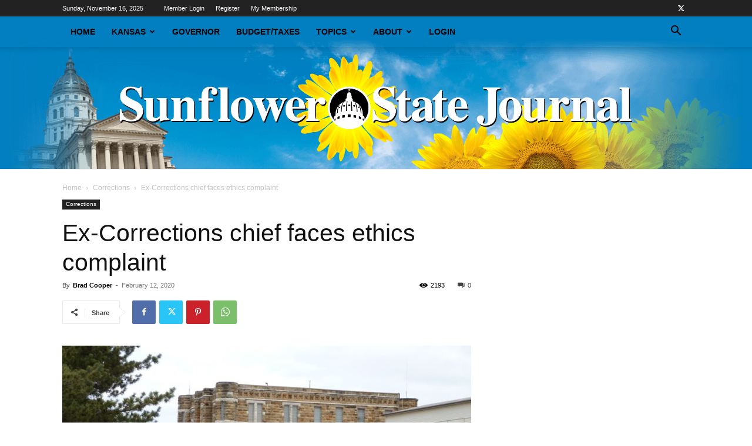

--- FILE ---
content_type: text/html; charset=UTF-8
request_url: https://sunflowerstatejournal.com/ex-corrections-chief-faces-ethics-complaint/
body_size: 23654
content:
<!doctype html >
<!--[if IE 8]>    <html class="ie8" lang="en"> <![endif]-->
<!--[if IE 9]>    <html class="ie9" lang="en"> <![endif]-->
<!--[if gt IE 8]><!--> <html lang="en-US"> <!--<![endif]-->
<head>
    <title>Ex-Corrections chief faces ethics complaint | Sunflower State Journal</title>
    <meta charset="UTF-8" />
    <meta name="viewport" content="width=device-width, initial-scale=1.0">
    <link rel="pingback" href="https://sunflowerstatejournal.com/xmlrpc.php" />
    <meta name='robots' content='max-image-preview:large' />
	<style>img:is([sizes="auto" i], [sizes^="auto," i]) { contain-intrinsic-size: 3000px 1500px }</style>
	<link rel='dns-prefetch' href='//js.stripe.com' />
<link rel="alternate" type="application/rss+xml" title="Sunflower State Journal &raquo; Feed" href="https://sunflowerstatejournal.com/feed/" />
<script type="text/javascript">
/* <![CDATA[ */
window._wpemojiSettings = {"baseUrl":"https:\/\/s.w.org\/images\/core\/emoji\/16.0.1\/72x72\/","ext":".png","svgUrl":"https:\/\/s.w.org\/images\/core\/emoji\/16.0.1\/svg\/","svgExt":".svg","source":{"concatemoji":"https:\/\/sunflowerstatejournal.com\/wp-includes\/js\/wp-emoji-release.min.js?ver=6.8.3.1763314418"}};
/*! This file is auto-generated */
!function(s,n){var o,i,e;function c(e){try{var t={supportTests:e,timestamp:(new Date).valueOf()};sessionStorage.setItem(o,JSON.stringify(t))}catch(e){}}function p(e,t,n){e.clearRect(0,0,e.canvas.width,e.canvas.height),e.fillText(t,0,0);var t=new Uint32Array(e.getImageData(0,0,e.canvas.width,e.canvas.height).data),a=(e.clearRect(0,0,e.canvas.width,e.canvas.height),e.fillText(n,0,0),new Uint32Array(e.getImageData(0,0,e.canvas.width,e.canvas.height).data));return t.every(function(e,t){return e===a[t]})}function u(e,t){e.clearRect(0,0,e.canvas.width,e.canvas.height),e.fillText(t,0,0);for(var n=e.getImageData(16,16,1,1),a=0;a<n.data.length;a++)if(0!==n.data[a])return!1;return!0}function f(e,t,n,a){switch(t){case"flag":return n(e,"\ud83c\udff3\ufe0f\u200d\u26a7\ufe0f","\ud83c\udff3\ufe0f\u200b\u26a7\ufe0f")?!1:!n(e,"\ud83c\udde8\ud83c\uddf6","\ud83c\udde8\u200b\ud83c\uddf6")&&!n(e,"\ud83c\udff4\udb40\udc67\udb40\udc62\udb40\udc65\udb40\udc6e\udb40\udc67\udb40\udc7f","\ud83c\udff4\u200b\udb40\udc67\u200b\udb40\udc62\u200b\udb40\udc65\u200b\udb40\udc6e\u200b\udb40\udc67\u200b\udb40\udc7f");case"emoji":return!a(e,"\ud83e\udedf")}return!1}function g(e,t,n,a){var r="undefined"!=typeof WorkerGlobalScope&&self instanceof WorkerGlobalScope?new OffscreenCanvas(300,150):s.createElement("canvas"),o=r.getContext("2d",{willReadFrequently:!0}),i=(o.textBaseline="top",o.font="600 32px Arial",{});return e.forEach(function(e){i[e]=t(o,e,n,a)}),i}function t(e){var t=s.createElement("script");t.src=e,t.defer=!0,s.head.appendChild(t)}"undefined"!=typeof Promise&&(o="wpEmojiSettingsSupports",i=["flag","emoji"],n.supports={everything:!0,everythingExceptFlag:!0},e=new Promise(function(e){s.addEventListener("DOMContentLoaded",e,{once:!0})}),new Promise(function(t){var n=function(){try{var e=JSON.parse(sessionStorage.getItem(o));if("object"==typeof e&&"number"==typeof e.timestamp&&(new Date).valueOf()<e.timestamp+604800&&"object"==typeof e.supportTests)return e.supportTests}catch(e){}return null}();if(!n){if("undefined"!=typeof Worker&&"undefined"!=typeof OffscreenCanvas&&"undefined"!=typeof URL&&URL.createObjectURL&&"undefined"!=typeof Blob)try{var e="postMessage("+g.toString()+"("+[JSON.stringify(i),f.toString(),p.toString(),u.toString()].join(",")+"));",a=new Blob([e],{type:"text/javascript"}),r=new Worker(URL.createObjectURL(a),{name:"wpTestEmojiSupports"});return void(r.onmessage=function(e){c(n=e.data),r.terminate(),t(n)})}catch(e){}c(n=g(i,f,p,u))}t(n)}).then(function(e){for(var t in e)n.supports[t]=e[t],n.supports.everything=n.supports.everything&&n.supports[t],"flag"!==t&&(n.supports.everythingExceptFlag=n.supports.everythingExceptFlag&&n.supports[t]);n.supports.everythingExceptFlag=n.supports.everythingExceptFlag&&!n.supports.flag,n.DOMReady=!1,n.readyCallback=function(){n.DOMReady=!0}}).then(function(){return e}).then(function(){var e;n.supports.everything||(n.readyCallback(),(e=n.source||{}).concatemoji?t(e.concatemoji):e.wpemoji&&e.twemoji&&(t(e.twemoji),t(e.wpemoji)))}))}((window,document),window._wpemojiSettings);
/* ]]> */
</script>

<style id='wp-emoji-styles-inline-css' type='text/css'>

	img.wp-smiley, img.emoji {
		display: inline !important;
		border: none !important;
		box-shadow: none !important;
		height: 1em !important;
		width: 1em !important;
		margin: 0 0.07em !important;
		vertical-align: -0.1em !important;
		background: none !important;
		padding: 0 !important;
	}
</style>
<link rel='stylesheet' id='wp-block-library-css' href='https://sunflowerstatejournal.com/wp-includes/css/dist/block-library/style.min.css?ver=6.8.3.1763314418' type='text/css' media='all' />
<style id='classic-theme-styles-inline-css' type='text/css'>
/*! This file is auto-generated */
.wp-block-button__link{color:#fff;background-color:#32373c;border-radius:9999px;box-shadow:none;text-decoration:none;padding:calc(.667em + 2px) calc(1.333em + 2px);font-size:1.125em}.wp-block-file__button{background:#32373c;color:#fff;text-decoration:none}
</style>
<style id='global-styles-inline-css' type='text/css'>
:root{--wp--preset--aspect-ratio--square: 1;--wp--preset--aspect-ratio--4-3: 4/3;--wp--preset--aspect-ratio--3-4: 3/4;--wp--preset--aspect-ratio--3-2: 3/2;--wp--preset--aspect-ratio--2-3: 2/3;--wp--preset--aspect-ratio--16-9: 16/9;--wp--preset--aspect-ratio--9-16: 9/16;--wp--preset--color--black: #000000;--wp--preset--color--cyan-bluish-gray: #abb8c3;--wp--preset--color--white: #ffffff;--wp--preset--color--pale-pink: #f78da7;--wp--preset--color--vivid-red: #cf2e2e;--wp--preset--color--luminous-vivid-orange: #ff6900;--wp--preset--color--luminous-vivid-amber: #fcb900;--wp--preset--color--light-green-cyan: #7bdcb5;--wp--preset--color--vivid-green-cyan: #00d084;--wp--preset--color--pale-cyan-blue: #8ed1fc;--wp--preset--color--vivid-cyan-blue: #0693e3;--wp--preset--color--vivid-purple: #9b51e0;--wp--preset--gradient--vivid-cyan-blue-to-vivid-purple: linear-gradient(135deg,rgba(6,147,227,1) 0%,rgb(155,81,224) 100%);--wp--preset--gradient--light-green-cyan-to-vivid-green-cyan: linear-gradient(135deg,rgb(122,220,180) 0%,rgb(0,208,130) 100%);--wp--preset--gradient--luminous-vivid-amber-to-luminous-vivid-orange: linear-gradient(135deg,rgba(252,185,0,1) 0%,rgba(255,105,0,1) 100%);--wp--preset--gradient--luminous-vivid-orange-to-vivid-red: linear-gradient(135deg,rgba(255,105,0,1) 0%,rgb(207,46,46) 100%);--wp--preset--gradient--very-light-gray-to-cyan-bluish-gray: linear-gradient(135deg,rgb(238,238,238) 0%,rgb(169,184,195) 100%);--wp--preset--gradient--cool-to-warm-spectrum: linear-gradient(135deg,rgb(74,234,220) 0%,rgb(151,120,209) 20%,rgb(207,42,186) 40%,rgb(238,44,130) 60%,rgb(251,105,98) 80%,rgb(254,248,76) 100%);--wp--preset--gradient--blush-light-purple: linear-gradient(135deg,rgb(255,206,236) 0%,rgb(152,150,240) 100%);--wp--preset--gradient--blush-bordeaux: linear-gradient(135deg,rgb(254,205,165) 0%,rgb(254,45,45) 50%,rgb(107,0,62) 100%);--wp--preset--gradient--luminous-dusk: linear-gradient(135deg,rgb(255,203,112) 0%,rgb(199,81,192) 50%,rgb(65,88,208) 100%);--wp--preset--gradient--pale-ocean: linear-gradient(135deg,rgb(255,245,203) 0%,rgb(182,227,212) 50%,rgb(51,167,181) 100%);--wp--preset--gradient--electric-grass: linear-gradient(135deg,rgb(202,248,128) 0%,rgb(113,206,126) 100%);--wp--preset--gradient--midnight: linear-gradient(135deg,rgb(2,3,129) 0%,rgb(40,116,252) 100%);--wp--preset--font-size--small: 11px;--wp--preset--font-size--medium: 20px;--wp--preset--font-size--large: 32px;--wp--preset--font-size--x-large: 42px;--wp--preset--font-size--regular: 15px;--wp--preset--font-size--larger: 50px;--wp--preset--spacing--20: 0.44rem;--wp--preset--spacing--30: 0.67rem;--wp--preset--spacing--40: 1rem;--wp--preset--spacing--50: 1.5rem;--wp--preset--spacing--60: 2.25rem;--wp--preset--spacing--70: 3.38rem;--wp--preset--spacing--80: 5.06rem;--wp--preset--shadow--natural: 6px 6px 9px rgba(0, 0, 0, 0.2);--wp--preset--shadow--deep: 12px 12px 50px rgba(0, 0, 0, 0.4);--wp--preset--shadow--sharp: 6px 6px 0px rgba(0, 0, 0, 0.2);--wp--preset--shadow--outlined: 6px 6px 0px -3px rgba(255, 255, 255, 1), 6px 6px rgba(0, 0, 0, 1);--wp--preset--shadow--crisp: 6px 6px 0px rgba(0, 0, 0, 1);}:where(.is-layout-flex){gap: 0.5em;}:where(.is-layout-grid){gap: 0.5em;}body .is-layout-flex{display: flex;}.is-layout-flex{flex-wrap: wrap;align-items: center;}.is-layout-flex > :is(*, div){margin: 0;}body .is-layout-grid{display: grid;}.is-layout-grid > :is(*, div){margin: 0;}:where(.wp-block-columns.is-layout-flex){gap: 2em;}:where(.wp-block-columns.is-layout-grid){gap: 2em;}:where(.wp-block-post-template.is-layout-flex){gap: 1.25em;}:where(.wp-block-post-template.is-layout-grid){gap: 1.25em;}.has-black-color{color: var(--wp--preset--color--black) !important;}.has-cyan-bluish-gray-color{color: var(--wp--preset--color--cyan-bluish-gray) !important;}.has-white-color{color: var(--wp--preset--color--white) !important;}.has-pale-pink-color{color: var(--wp--preset--color--pale-pink) !important;}.has-vivid-red-color{color: var(--wp--preset--color--vivid-red) !important;}.has-luminous-vivid-orange-color{color: var(--wp--preset--color--luminous-vivid-orange) !important;}.has-luminous-vivid-amber-color{color: var(--wp--preset--color--luminous-vivid-amber) !important;}.has-light-green-cyan-color{color: var(--wp--preset--color--light-green-cyan) !important;}.has-vivid-green-cyan-color{color: var(--wp--preset--color--vivid-green-cyan) !important;}.has-pale-cyan-blue-color{color: var(--wp--preset--color--pale-cyan-blue) !important;}.has-vivid-cyan-blue-color{color: var(--wp--preset--color--vivid-cyan-blue) !important;}.has-vivid-purple-color{color: var(--wp--preset--color--vivid-purple) !important;}.has-black-background-color{background-color: var(--wp--preset--color--black) !important;}.has-cyan-bluish-gray-background-color{background-color: var(--wp--preset--color--cyan-bluish-gray) !important;}.has-white-background-color{background-color: var(--wp--preset--color--white) !important;}.has-pale-pink-background-color{background-color: var(--wp--preset--color--pale-pink) !important;}.has-vivid-red-background-color{background-color: var(--wp--preset--color--vivid-red) !important;}.has-luminous-vivid-orange-background-color{background-color: var(--wp--preset--color--luminous-vivid-orange) !important;}.has-luminous-vivid-amber-background-color{background-color: var(--wp--preset--color--luminous-vivid-amber) !important;}.has-light-green-cyan-background-color{background-color: var(--wp--preset--color--light-green-cyan) !important;}.has-vivid-green-cyan-background-color{background-color: var(--wp--preset--color--vivid-green-cyan) !important;}.has-pale-cyan-blue-background-color{background-color: var(--wp--preset--color--pale-cyan-blue) !important;}.has-vivid-cyan-blue-background-color{background-color: var(--wp--preset--color--vivid-cyan-blue) !important;}.has-vivid-purple-background-color{background-color: var(--wp--preset--color--vivid-purple) !important;}.has-black-border-color{border-color: var(--wp--preset--color--black) !important;}.has-cyan-bluish-gray-border-color{border-color: var(--wp--preset--color--cyan-bluish-gray) !important;}.has-white-border-color{border-color: var(--wp--preset--color--white) !important;}.has-pale-pink-border-color{border-color: var(--wp--preset--color--pale-pink) !important;}.has-vivid-red-border-color{border-color: var(--wp--preset--color--vivid-red) !important;}.has-luminous-vivid-orange-border-color{border-color: var(--wp--preset--color--luminous-vivid-orange) !important;}.has-luminous-vivid-amber-border-color{border-color: var(--wp--preset--color--luminous-vivid-amber) !important;}.has-light-green-cyan-border-color{border-color: var(--wp--preset--color--light-green-cyan) !important;}.has-vivid-green-cyan-border-color{border-color: var(--wp--preset--color--vivid-green-cyan) !important;}.has-pale-cyan-blue-border-color{border-color: var(--wp--preset--color--pale-cyan-blue) !important;}.has-vivid-cyan-blue-border-color{border-color: var(--wp--preset--color--vivid-cyan-blue) !important;}.has-vivid-purple-border-color{border-color: var(--wp--preset--color--vivid-purple) !important;}.has-vivid-cyan-blue-to-vivid-purple-gradient-background{background: var(--wp--preset--gradient--vivid-cyan-blue-to-vivid-purple) !important;}.has-light-green-cyan-to-vivid-green-cyan-gradient-background{background: var(--wp--preset--gradient--light-green-cyan-to-vivid-green-cyan) !important;}.has-luminous-vivid-amber-to-luminous-vivid-orange-gradient-background{background: var(--wp--preset--gradient--luminous-vivid-amber-to-luminous-vivid-orange) !important;}.has-luminous-vivid-orange-to-vivid-red-gradient-background{background: var(--wp--preset--gradient--luminous-vivid-orange-to-vivid-red) !important;}.has-very-light-gray-to-cyan-bluish-gray-gradient-background{background: var(--wp--preset--gradient--very-light-gray-to-cyan-bluish-gray) !important;}.has-cool-to-warm-spectrum-gradient-background{background: var(--wp--preset--gradient--cool-to-warm-spectrum) !important;}.has-blush-light-purple-gradient-background{background: var(--wp--preset--gradient--blush-light-purple) !important;}.has-blush-bordeaux-gradient-background{background: var(--wp--preset--gradient--blush-bordeaux) !important;}.has-luminous-dusk-gradient-background{background: var(--wp--preset--gradient--luminous-dusk) !important;}.has-pale-ocean-gradient-background{background: var(--wp--preset--gradient--pale-ocean) !important;}.has-electric-grass-gradient-background{background: var(--wp--preset--gradient--electric-grass) !important;}.has-midnight-gradient-background{background: var(--wp--preset--gradient--midnight) !important;}.has-small-font-size{font-size: var(--wp--preset--font-size--small) !important;}.has-medium-font-size{font-size: var(--wp--preset--font-size--medium) !important;}.has-large-font-size{font-size: var(--wp--preset--font-size--large) !important;}.has-x-large-font-size{font-size: var(--wp--preset--font-size--x-large) !important;}
:where(.wp-block-post-template.is-layout-flex){gap: 1.25em;}:where(.wp-block-post-template.is-layout-grid){gap: 1.25em;}
:where(.wp-block-columns.is-layout-flex){gap: 2em;}:where(.wp-block-columns.is-layout-grid){gap: 2em;}
:root :where(.wp-block-pullquote){font-size: 1.5em;line-height: 1.6;}
</style>
<link rel='stylesheet' id='tt-styles-css' href='https://sunflowerstatejournal.com/wp-content/plugins/com.2020creative/assets/style.css?ver=2.1763314418' type='text/css' media='all' />
<link rel='stylesheet' id='fwp-plugin-style-css' href='https://sunflowerstatejournal.com/wp-content/plugins/fwp-ssj-mc/fwp-style.css?ver=6.8.3.1763314418' type='text/css' media='all' />
<link rel='stylesheet' id='td-plugin-multi-purpose-css' href='https://sunflowerstatejournal.com/wp-content/plugins/td-composer/td-multi-purpose/style.css?ver=7cd248d7ca13c255207c3f8b916c3f00.1763314418' type='text/css' media='all' />
<link rel='stylesheet' id='td-theme-css' href='https://sunflowerstatejournal.com/wp-content/themes/Newspaper/style.css?ver=12.7.3.1763314418' type='text/css' media='all' />
<style id='td-theme-inline-css' type='text/css'>@media (max-width:767px){.td-header-desktop-wrap{display:none}}@media (min-width:767px){.td-header-mobile-wrap{display:none}}</style>
<link rel='stylesheet' id='td-legacy-framework-front-style-css' href='https://sunflowerstatejournal.com/wp-content/plugins/td-composer/legacy/Newspaper/assets/css/td_legacy_main.css?ver=7cd248d7ca13c255207c3f8b916c3f00.1763314418' type='text/css' media='all' />
<link rel='stylesheet' id='td-standard-pack-framework-front-style-css' href='https://sunflowerstatejournal.com/wp-content/plugins/td-standard-pack/Newspaper/assets/css/td_standard_pack_main.css?ver=c12e6da63ed2f212e87e44e5e9b9a302.1763314418' type='text/css' media='all' />
<link rel='stylesheet' id='tdb_style_cloud_templates_front-css' href='https://sunflowerstatejournal.com/wp-content/plugins/td-cloud-library/assets/css/tdb_main.css?ver=6127d3b6131f900b2e62bb855b13dc3b.1763314418' type='text/css' media='all' />
<script type="text/javascript" src="https://sunflowerstatejournal.com/wp-includes/js/jquery/jquery.min.js?ver=3.7.1.1763314418" id="jquery-core-js"></script>
<script type="text/javascript" src="https://sunflowerstatejournal.com/wp-includes/js/jquery/jquery-migrate.min.js?ver=3.4.1.1763314418" id="jquery-migrate-js"></script>
<script type="text/javascript" src="https://js.stripe.com/v3/?ver=3.1763314418" id="rcp-stripe-js-v3-js"></script>
<script type="text/javascript" id="rcp-stripe-js-extra">
/* <![CDATA[ */
var rcpStripe = {"keys":{"publishable":"pk_live_51BpjitHJ8ufTZuODCD3xOULIp6Szo8Nv8JyvoiaqhnERJJjilnCFVgbWCdAp67up75LwROT8LprnkT5L9XjlYtrA00oasDl3bC"},"errors":{"api_key_expired":"Payment gateway connection error.","card_declined":"The card has been declined.","email_invalid":"Invalid email address. Please enter a valid email address and try again.","expired_card":"This card has expired. Please try again with a different payment method.","incorrect_address":"The supplied billing address is incorrect. Please check the card's address or try again with a different card.","incorrect_cvc":"The card's security code is incorrect. Please check the security code or try again with a different card.","incorrect_number":"The card number is incorrect. Please check the card number or try again with a different card.","invalid_number":"The card number is incorrect. Please check the card number or try again with a different card.","incorrect_zip":"The card's postal code is incorrect. Please check the postal code or try again with a different card.","postal_code_invalid":"The card's postal code is incorrect. Please check the postal code or try again with a different card.","invalid_cvc":"The card's security code is invalid. Please check the security code or try again with a different card.","invalid_expiry_month":"The card's expiration month is incorrect.","invalid_expiry_year":"The card's expiration year is incorrect.","payment_intent_authentication_failure":"Authentication failure.","payment_intent_incompatible_payment_method":"This payment method is invalid.","payment_intent_payment_attempt_failed":"Payment attempt failed.","setup_intent_authentication_failure":"Setup attempt failed."},"formatting":{"currencyMultiplier":100},"elementsConfig":null};
/* ]]> */
</script>
<script type="text/javascript" src="https://sunflowerstatejournal.com/wp-content/plugins/restrict-content-pro/includes/gateways/stripe/js/stripe.min.js?ver=3.4.4.1763314418" id="rcp-stripe-js"></script>
<script type="text/javascript" src="https://sunflowerstatejournal.com/wp-content/plugins/restrict-content-pro/includes/gateways/stripe/js/register.min.js?ver=3.4.4.1763314418" id="rcp-stripe-register-js"></script>
<link rel="https://api.w.org/" href="https://sunflowerstatejournal.com/wp-json/" /><link rel="alternate" title="JSON" type="application/json" href="https://sunflowerstatejournal.com/wp-json/wp/v2/posts/8669" /><link rel="EditURI" type="application/rsd+xml" title="RSD" href="https://sunflowerstatejournal.com/xmlrpc.php?rsd" />
<meta name="generator" content="WordPress 6.8.3" />
<link rel="canonical" href="https://sunflowerstatejournal.com/ex-corrections-chief-faces-ethics-complaint/" />
<link rel='shortlink' href='https://sunflowerstatejournal.com/?p=8669' />
<link rel="alternate" title="oEmbed (JSON)" type="application/json+oembed" href="https://sunflowerstatejournal.com/wp-json/oembed/1.0/embed?url=https%3A%2F%2Fsunflowerstatejournal.com%2Fex-corrections-chief-faces-ethics-complaint%2F" />
<link rel="alternate" title="oEmbed (XML)" type="text/xml+oembed" href="https://sunflowerstatejournal.com/wp-json/oembed/1.0/embed?url=https%3A%2F%2Fsunflowerstatejournal.com%2Fex-corrections-chief-faces-ethics-complaint%2F&#038;format=xml" />
    <script>
        window.tdb_global_vars = {"wpRestUrl":"https:\/\/sunflowerstatejournal.com\/wp-json\/","permalinkStructure":"\/%postname%\/"};
        window.tdb_p_autoload_vars = {"isAjax":false,"isAdminBarShowing":false,"autoloadStatus":"off","origPostEditUrl":null};
    </script>
    
    <style id="tdb-global-colors">:root{--accent-color:#fff}</style>

    
	
<!-- JS generated by theme -->

<script type="text/javascript" id="td-generated-header-js">
    
    

	    var tdBlocksArray = []; //here we store all the items for the current page

	    // td_block class - each ajax block uses a object of this class for requests
	    function tdBlock() {
		    this.id = '';
		    this.block_type = 1; //block type id (1-234 etc)
		    this.atts = '';
		    this.td_column_number = '';
		    this.td_current_page = 1; //
		    this.post_count = 0; //from wp
		    this.found_posts = 0; //from wp
		    this.max_num_pages = 0; //from wp
		    this.td_filter_value = ''; //current live filter value
		    this.is_ajax_running = false;
		    this.td_user_action = ''; // load more or infinite loader (used by the animation)
		    this.header_color = '';
		    this.ajax_pagination_infinite_stop = ''; //show load more at page x
	    }

        // td_js_generator - mini detector
        ( function () {
            var htmlTag = document.getElementsByTagName("html")[0];

	        if ( navigator.userAgent.indexOf("MSIE 10.0") > -1 ) {
                htmlTag.className += ' ie10';
            }

            if ( !!navigator.userAgent.match(/Trident.*rv\:11\./) ) {
                htmlTag.className += ' ie11';
            }

	        if ( navigator.userAgent.indexOf("Edge") > -1 ) {
                htmlTag.className += ' ieEdge';
            }

            if ( /(iPad|iPhone|iPod)/g.test(navigator.userAgent) ) {
                htmlTag.className += ' td-md-is-ios';
            }

            var user_agent = navigator.userAgent.toLowerCase();
            if ( user_agent.indexOf("android") > -1 ) {
                htmlTag.className += ' td-md-is-android';
            }

            if ( -1 !== navigator.userAgent.indexOf('Mac OS X')  ) {
                htmlTag.className += ' td-md-is-os-x';
            }

            if ( /chrom(e|ium)/.test(navigator.userAgent.toLowerCase()) ) {
               htmlTag.className += ' td-md-is-chrome';
            }

            if ( -1 !== navigator.userAgent.indexOf('Firefox') ) {
                htmlTag.className += ' td-md-is-firefox';
            }

            if ( -1 !== navigator.userAgent.indexOf('Safari') && -1 === navigator.userAgent.indexOf('Chrome') ) {
                htmlTag.className += ' td-md-is-safari';
            }

            if( -1 !== navigator.userAgent.indexOf('IEMobile') ){
                htmlTag.className += ' td-md-is-iemobile';
            }

        })();

        var tdLocalCache = {};

        ( function () {
            "use strict";

            tdLocalCache = {
                data: {},
                remove: function (resource_id) {
                    delete tdLocalCache.data[resource_id];
                },
                exist: function (resource_id) {
                    return tdLocalCache.data.hasOwnProperty(resource_id) && tdLocalCache.data[resource_id] !== null;
                },
                get: function (resource_id) {
                    return tdLocalCache.data[resource_id];
                },
                set: function (resource_id, cachedData) {
                    tdLocalCache.remove(resource_id);
                    tdLocalCache.data[resource_id] = cachedData;
                }
            };
        })();

    
    
var td_viewport_interval_list=[{"limitBottom":767,"sidebarWidth":228},{"limitBottom":1018,"sidebarWidth":300},{"limitBottom":1140,"sidebarWidth":324}];
var tdc_is_installed="yes";
var tdc_domain_active=false;
var td_ajax_url="https:\/\/sunflowerstatejournal.com\/wp-admin\/admin-ajax.php?td_theme_name=Newspaper&v=12.7.3";
var td_get_template_directory_uri="https:\/\/sunflowerstatejournal.com\/wp-content\/plugins\/td-composer\/legacy\/common";
var tds_snap_menu="snap";
var tds_logo_on_sticky="show";
var tds_header_style="11";
var td_please_wait="Please wait...";
var td_email_user_pass_incorrect="User or password incorrect!";
var td_email_user_incorrect="Email or username incorrect!";
var td_email_incorrect="Email incorrect!";
var td_user_incorrect="Username incorrect!";
var td_email_user_empty="Email or username empty!";
var td_pass_empty="Pass empty!";
var td_pass_pattern_incorrect="Invalid Pass Pattern!";
var td_retype_pass_incorrect="Retyped Pass incorrect!";
var tds_more_articles_on_post_enable="";
var tds_more_articles_on_post_time_to_wait="";
var tds_more_articles_on_post_pages_distance_from_top=0;
var tds_captcha="";
var tds_theme_color_site_wide="#4db2ec";
var tds_smart_sidebar="enabled";
var tdThemeName="Newspaper";
var tdThemeNameWl="Newspaper";
var td_magnific_popup_translation_tPrev="Previous (Left arrow key)";
var td_magnific_popup_translation_tNext="Next (Right arrow key)";
var td_magnific_popup_translation_tCounter="%curr% of %total%";
var td_magnific_popup_translation_ajax_tError="The content from %url% could not be loaded.";
var td_magnific_popup_translation_image_tError="The image #%curr% could not be loaded.";
var tdBlockNonce="6cf9f3d22a";
var tdMobileMenu="enabled";
var tdMobileSearch="enabled";
var tdsDateFormat="l, F j, Y";
var tdDateNamesI18n={"month_names":["January","February","March","April","May","June","July","August","September","October","November","December"],"month_names_short":["Jan","Feb","Mar","Apr","May","Jun","Jul","Aug","Sep","Oct","Nov","Dec"],"day_names":["Sunday","Monday","Tuesday","Wednesday","Thursday","Friday","Saturday"],"day_names_short":["Sun","Mon","Tue","Wed","Thu","Fri","Sat"]};
var tdb_modal_confirm="Save";
var tdb_modal_cancel="Cancel";
var tdb_modal_confirm_alt="Yes";
var tdb_modal_cancel_alt="No";
var td_deploy_mode="deploy";
var td_ad_background_click_link="";
var td_ad_background_click_target="";
</script>


<!-- Header style compiled by theme -->

<style>:root{--td_header_color:#222222}.td-header-bg:before{background-image:url('https://sunflowerstatejournal.com/wp-content/uploads/2018/05/ssj-masthead_A11tiny.png')}.td-header-bg:before{background-size:100% auto}.td-footer-wrapper,.td-footer-wrapper .td_block_template_7 .td-block-title>*,.td-footer-wrapper .td_block_template_17 .td-block-title,.td-footer-wrapper .td-block-title-wrap .td-wrapper-pulldown-filter{background-color:#111111}.td-footer-wrapper::before{background-image:url('https://sunflowerstatejournal.com/wp-content/uploads/2018/02/SunflowerStateJournalTopekaCapital.png')}.td-footer-wrapper::before{background-size:cover}.td-footer-wrapper::before{background-position:center center}.td-footer-wrapper::before{opacity:0.1}:root{--td_header_color:#222222}.td-header-bg:before{background-image:url('https://sunflowerstatejournal.com/wp-content/uploads/2018/05/ssj-masthead_A11tiny.png')}.td-header-bg:before{background-size:100% auto}.td-footer-wrapper,.td-footer-wrapper .td_block_template_7 .td-block-title>*,.td-footer-wrapper .td_block_template_17 .td-block-title,.td-footer-wrapper .td-block-title-wrap .td-wrapper-pulldown-filter{background-color:#111111}.td-footer-wrapper::before{background-image:url('https://sunflowerstatejournal.com/wp-content/uploads/2018/02/SunflowerStateJournalTopekaCapital.png')}.td-footer-wrapper::before{background-size:cover}.td-footer-wrapper::before{background-position:center center}.td-footer-wrapper::before{opacity:0.1}</style>

<!-- Global site tag (gtag.js) - Google Analytics -->
<script async src="https://www.googletagmanager.com/gtag/js?id=UA-113984636-1"></script>
<script>
  window.dataLayer = window.dataLayer || [];
  function gtag(){dataLayer.push(arguments);}
  gtag('js', new Date());

  gtag('config', 'UA-113984636-1');
</script>



<script type="application/ld+json">
    {
        "@context": "https://schema.org",
        "@type": "BreadcrumbList",
        "itemListElement": [
            {
                "@type": "ListItem",
                "position": 1,
                "item": {
                    "@type": "WebSite",
                    "@id": "https://sunflowerstatejournal.com/",
                    "name": "Home"
                }
            },
            {
                "@type": "ListItem",
                "position": 2,
                    "item": {
                    "@type": "WebPage",
                    "@id": "https://sunflowerstatejournal.com/category/corrections/",
                    "name": "Corrections"
                }
            }
            ,{
                "@type": "ListItem",
                "position": 3,
                    "item": {
                    "@type": "WebPage",
                    "@id": "https://sunflowerstatejournal.com/ex-corrections-chief-faces-ethics-complaint/",
                    "name": "Ex-Corrections chief faces ethics complaint"                                
                }
            }    
        ]
    }
</script>
<link rel="icon" href="https://sunflowerstatejournal.com/wp-content/uploads/2018/01/cropped-ssj-icon-32x32.png" sizes="32x32" />
<link rel="icon" href="https://sunflowerstatejournal.com/wp-content/uploads/2018/01/cropped-ssj-icon-192x192.png" sizes="192x192" />
<link rel="apple-touch-icon" href="https://sunflowerstatejournal.com/wp-content/uploads/2018/01/cropped-ssj-icon-180x180.png" />
<meta name="msapplication-TileImage" content="https://sunflowerstatejournal.com/wp-content/uploads/2018/01/cropped-ssj-icon-270x270.png" />
		<style type="text/css" id="wp-custom-css">
			/* Custom category widget */
.styled-category-widget-wrapper ul.styled-category-widget {
  list-style: none;
}
.styled-category-widget-wrapper ul.styled-category-widget li {
  background: #1479bd;
  height: 48px;
  padding: 0;
  border-bottom: 4px solid #f8a91e;
  overflow: hidden;
  transition: .3s;
  margin-bottom: 10px;
}
.styled-category-widget-wrapper ul.styled-category-widget li a.full {
  max-width: 80%;
  float: right;
  display: inline-block;
  color: #fff;
  padding: 8px 0px 8px;
  overflow: hidden;
  line-height: 30px;
  text-overflow: ellipsis;
  white-space: nowrap;
  transition: .3s;
  padding-left: 10px;
  width: 100%;
}
.styled-category-widget-wrapper ul.styled-category-widget li div.img {
  background-image: url(/wp-content/uploads/2018/01/KSDOC-218x150.png);
  height: 44px;
  max-width: 20%;
  display: inline-block;
  width: 100%;
  background-position: center;
  background-size: cover;
}
.styled-category-widget-wrapper ul.styled-category-widget li:hover {
  background: #f8a91e;
}

.offer {
	font-size: 18px;
	display: flex;
	align-items: center;
	justify-content: center;
}
.ssj-btn {
		background-color: #f8a91e;
    color: #fff;
    padding: 10px 15px;
    border-radius: 10px;
    margin-left: 10px;
}
.ssj-btn:hover {
	background-color: #1479bd;
}


@media screen and (max-width: 767px) {
	.offer {
		flex-direction:column;
		gap: 10px;
		font-size: 16px;
	}
	.ssj-btn {
		margin-left: 0;
		width: 100%;
	}
}		</style>
		
<!-- Button style compiled by theme -->

<style></style>

	<style id="tdw-css-placeholder"></style></head>

<body class="wp-singular post-template-default single single-post postid-8669 single-format-standard wp-theme-Newspaper td-standard-pack ex-corrections-chief-faces-ethics-complaint global-block-template-5 td-full-layout" itemscope="itemscope" itemtype="https://schema.org/WebPage">

<div class="td-scroll-up" data-style="style1"><i class="td-icon-menu-up"></i></div>
    <div class="td-menu-background" style="visibility:hidden"></div>
<div id="td-mobile-nav" style="visibility:hidden">
    <div class="td-mobile-container">
        <!-- mobile menu top section -->
        <div class="td-menu-socials-wrap">
            <!-- socials -->
            <div class="td-menu-socials">
                
        <span class="td-social-icon-wrap">
            <a target="_blank" href="https://twitter.com/sfstatejournal" title="Twitter">
                <i class="td-icon-font td-icon-twitter"></i>
                <span style="display: none">Twitter</span>
            </a>
        </span>            </div>
            <!-- close button -->
            <div class="td-mobile-close">
                <span><i class="td-icon-close-mobile"></i></span>
            </div>
        </div>

        <!-- login section -->
        
        <!-- menu section -->
        <div class="td-mobile-content">
            <div class="menu-main-container"><ul id="menu-main" class="td-mobile-main-menu"><li id="menu-item-204" class="menu-item menu-item-type-custom menu-item-object-custom menu-item-first menu-item-204"><a href="/">Home</a></li>
<li id="menu-item-202" class="menu-item menu-item-type-custom menu-item-object-custom menu-item-202"><a href="/category/kansas/">Kansas</a></li>
<li id="menu-item-859" class="menu-item menu-item-type-taxonomy menu-item-object-category menu-item-859"><a href="https://sunflowerstatejournal.com/category/governor/">Governor</a></li>
<li id="menu-item-347" class="menu-item menu-item-type-taxonomy menu-item-object-category menu-item-347"><a href="https://sunflowerstatejournal.com/category/budget-taxes/">Budget/Taxes</a></li>
<li id="menu-item-349" class="menu-item menu-item-type-custom menu-item-object-custom menu-item-has-children menu-item-349"><a href="#">Topics<i class="td-icon-menu-right td-element-after"></i></a>
<ul class="sub-menu">
	<li id="menu-item-351" class="menu-item menu-item-type-taxonomy menu-item-object-category menu-item-351"><a href="https://sunflowerstatejournal.com/category/budget-taxes/">Budget/Taxes</a></li>
	<li id="menu-item-1025" class="menu-item menu-item-type-taxonomy menu-item-object-category current-post-ancestor current-menu-parent current-post-parent menu-item-1025"><a href="https://sunflowerstatejournal.com/category/corrections/">Corrections</a></li>
	<li id="menu-item-350" class="menu-item menu-item-type-taxonomy menu-item-object-category menu-item-350"><a href="https://sunflowerstatejournal.com/category/law-enforcement/">Law enforcement</a></li>
	<li id="menu-item-352" class="menu-item menu-item-type-taxonomy menu-item-object-category menu-item-352"><a href="https://sunflowerstatejournal.com/category/energy-environment/">Energy/Environment</a></li>
	<li id="menu-item-353" class="menu-item menu-item-type-taxonomy menu-item-object-category menu-item-353"><a href="https://sunflowerstatejournal.com/category/education/">Education</a></li>
	<li id="menu-item-354" class="menu-item menu-item-type-taxonomy menu-item-object-category menu-item-354"><a href="https://sunflowerstatejournal.com/category/courts-justice/">Courts/Justice</a></li>
	<li id="menu-item-355" class="menu-item menu-item-type-taxonomy menu-item-object-category menu-item-355"><a href="https://sunflowerstatejournal.com/category/ethics-transparency/">Ethics/Transparency</a></li>
	<li id="menu-item-356" class="menu-item menu-item-type-taxonomy menu-item-object-category menu-item-356"><a href="https://sunflowerstatejournal.com/category/elections-voting/">Elections/Voting</a></li>
	<li id="menu-item-357" class="menu-item menu-item-type-taxonomy menu-item-object-category menu-item-357"><a href="https://sunflowerstatejournal.com/category/commerce-economic-development/">Commerce/Economic Development</a></li>
</ul>
</li>
<li id="menu-item-885" class="menu-item menu-item-type-post_type menu-item-object-page menu-item-has-children menu-item-885"><a href="https://sunflowerstatejournal.com/about/">About<i class="td-icon-menu-right td-element-after"></i></a>
<ul class="sub-menu">
	<li id="menu-item-887" class="menu-item menu-item-type-post_type menu-item-object-page menu-item-887"><a href="https://sunflowerstatejournal.com/about/">About Brad Cooper</a></li>
	<li id="menu-item-886" class="menu-item menu-item-type-post_type menu-item-object-page menu-item-886"><a href="https://sunflowerstatejournal.com/mission/">Mission</a></li>
	<li id="menu-item-889" class="menu-item menu-item-type-custom menu-item-object-custom menu-item-889"><a href="/about/#contact">Contact</a></li>
</ul>
</li>
<li class="menu-item td-menu-item td-normal-item"><a href="/sunflower-login/?redirect=%2Fex-corrections-chief-faces-ethics-complaint%2F">Login</a></li></ul></div>        </div>
    </div>

    <!-- register/login section -->
    </div><div class="td-search-background" style="visibility:hidden"></div>
<div class="td-search-wrap-mob" style="visibility:hidden">
	<div class="td-drop-down-search">
		<form method="get" class="td-search-form" action="https://sunflowerstatejournal.com/">
			<!-- close button -->
			<div class="td-search-close">
				<span><i class="td-icon-close-mobile"></i></span>
			</div>
			<div role="search" class="td-search-input">
				<span>Search</span>
				<input id="td-header-search-mob" type="text" value="" name="s" autocomplete="off" />
			</div>
		</form>
		<div id="td-aj-search-mob" class="td-ajax-search-flex"></div>
	</div>
</div>

    <div id="td-outer-wrap" class="td-theme-wrap">
    
        
            <div class="tdc-header-wrap ">

            <!--
Header style 11
-->

<div class="td-header-wrap td-header-style-11 td-header-background-image">
            <div class="td-header-bg td-container-wrap "></div>
    
	<div class="td-header-top-menu-full td-container-wrap ">
		<div class="td-container td-header-row td-header-top-menu">
            
    <div class="top-bar-style-1">
        
<div class="td-header-sp-top-menu">


	        <div class="td_data_time">
            <div style="visibility:hidden;">

                Sunday, November 16, 2025
            </div>
        </div>
    <div class="menu-top-container"><ul id="menu-top-bar" class="top-header-menu"><li id="menu-item-378" class="menu-item menu-item-type-custom menu-item-object-custom menu-item-first td-menu-item td-normal-menu menu-item-378"><a href="/sunflower-login/#">Member Login</a></li>
<li id="menu-item-377" class="menu-item menu-item-type-post_type menu-item-object-page td-menu-item td-normal-menu menu-item-377"><a href="https://sunflowerstatejournal.com/register/">Register</a></li>
<li id="menu-item-876" class="menu-item menu-item-type-post_type menu-item-object-page td-menu-item td-normal-menu menu-item-876"><a href="https://sunflowerstatejournal.com/register/your-membership/">My Membership</a></li>
</ul></div></div>
        <div class="td-header-sp-top-widget">
    
    
        
        <span class="td-social-icon-wrap">
            <a target="_blank" href="https://twitter.com/sfstatejournal" title="Twitter">
                <i class="td-icon-font td-icon-twitter"></i>
                <span style="display: none">Twitter</span>
            </a>
        </span>    </div>

    </div>

<!-- LOGIN MODAL -->

                <div id="login-form" class="white-popup-block mfp-hide mfp-with-anim td-login-modal-wrap">
                    <div class="td-login-wrap">
                        <a href="#" aria-label="Back" class="td-back-button"><i class="td-icon-modal-back"></i></a>
                        <div id="td-login-div" class="td-login-form-div td-display-block">
                            <div class="td-login-panel-title">Sign in</div>
                            <div class="td-login-panel-descr">Welcome! Log into your account</div>
                            <div class="td_display_err"></div>
                            <form id="loginForm" action="#" method="post">
                                <div class="td-login-inputs"><input class="td-login-input" autocomplete="username" type="text" name="login_email" id="login_email" value="" required><label for="login_email">your username</label></div>
                                <div class="td-login-inputs"><input class="td-login-input" autocomplete="current-password" type="password" name="login_pass" id="login_pass" value="" required><label for="login_pass">your password</label></div>
                                <input type="button"  name="login_button" id="login_button" class="wpb_button btn td-login-button" value="Login">
                                
                            </form>

                            

                            <div class="td-login-info-text"><a href="#" id="forgot-pass-link">Forgot your password? Get help</a></div>
                            
                            
                            
                            
                        </div>

                        

                         <div id="td-forgot-pass-div" class="td-login-form-div td-display-none">
                            <div class="td-login-panel-title">Password recovery</div>
                            <div class="td-login-panel-descr">Recover your password</div>
                            <div class="td_display_err"></div>
                            <form id="forgotpassForm" action="#" method="post">
                                <div class="td-login-inputs"><input class="td-login-input" type="text" name="forgot_email" id="forgot_email" value="" required><label for="forgot_email">your email</label></div>
                                <input type="button" name="forgot_button" id="forgot_button" class="wpb_button btn td-login-button" value="Send My Password">
                            </form>
                            <div class="td-login-info-text">A password will be e-mailed to you.</div>
                        </div>
                        
                        
                    </div>
                </div>
                		</div>
	</div>

    <div class="td-header-menu-wrap-full td-container-wrap ">
        
        <div class="td-header-menu-wrap td-header-gradient ">
            <div class="td-container td-header-row td-header-main-menu">
                <div id="td-header-menu" role="navigation">
        <div id="td-top-mobile-toggle"><a href="#" role="button" aria-label="Menu"><i class="td-icon-font td-icon-mobile"></i></a></div>
        <div class="td-main-menu-logo td-logo-in-header">
        		<a class="td-mobile-logo td-sticky-mobile" aria-label="Logo" href="https://sunflowerstatejournal.com/">
			<img src="https://sunflowerstatejournal.com/wp-content/uploads/2018/02/SSJ-logo-rev-v-750.png" alt=""  width="750" height="218"/>
		</a>
			<a class="td-header-logo td-sticky-mobile" aria-label="Logo" href="https://sunflowerstatejournal.com/">
			<img src="https://sunflowerstatejournal.com/wp-content/uploads/2018/02/SSJ-logo-rev_ds-1500.png" alt=""  width="750" height="218"/>
		</a>
	    </div>
    <div class="menu-main-container"><ul id="menu-main-1" class="sf-menu"><li class="menu-item menu-item-type-custom menu-item-object-custom menu-item-first td-menu-item td-normal-menu menu-item-204"><a href="/">Home</a></li>
<li class="menu-item menu-item-type-custom menu-item-object-custom td-menu-item td-mega-menu menu-item-202"><a href="/category/kansas/">Kansas</a>
<ul class="sub-menu">
	<li id="menu-item-0" class="menu-item-0"><div class="td-container-border"><div class="td-mega-grid"><div class="td_block_wrap td_block_mega_menu tdi_1 td-no-subcats td_with_ajax_pagination td-pb-border-top td_block_template_5"  data-td-block-uid="tdi_1" ><script>var block_tdi_1 = new tdBlock();
block_tdi_1.id = "tdi_1";
block_tdi_1.atts = '{"limit":"5","td_column_number":3,"ajax_pagination":"next_prev","category_id":"1","show_child_cat":30,"td_ajax_filter_type":"td_category_ids_filter","td_ajax_preloading":"","block_type":"td_block_mega_menu","block_template_id":"","header_color":"","ajax_pagination_infinite_stop":"","offset":"","td_filter_default_txt":"","td_ajax_filter_ids":"","el_class":"","color_preset":"","ajax_pagination_next_prev_swipe":"","border_top":"","css":"","tdc_css":"","class":"tdi_1","tdc_css_class":"tdi_1","tdc_css_class_style":"tdi_1_rand_style"}';
block_tdi_1.td_column_number = "3";
block_tdi_1.block_type = "td_block_mega_menu";
block_tdi_1.post_count = "5";
block_tdi_1.found_posts = "1791";
block_tdi_1.header_color = "";
block_tdi_1.ajax_pagination_infinite_stop = "";
block_tdi_1.max_num_pages = "359";
tdBlocksArray.push(block_tdi_1);
</script><div id=tdi_1 class="td_block_inner"><div class="td-mega-row"><div class="td-mega-span">
        <div class="td_module_mega_menu td-animation-stack td_mod_mega_menu">
            <div class="td-module-image">
                <div class="td-module-thumb"><a href="https://sunflowerstatejournal.com/sunday-reader-watson-says-employee-not-fired-for-kirk-comments-hawkins-addresses-committee-shuffling/"  rel="bookmark" class="td-image-wrap " title="Sunday Reader: Watson says employee not fired for Kirk comments; Hawkins addresses committee shuffling" ><img width="218" height="150" class="entry-thumb" src="https://sunflowerstatejournal.com/wp-content/uploads/2025/11/kanprairie-218x150.jpg"  srcset="https://sunflowerstatejournal.com/wp-content/uploads/2025/11/kanprairie-218x150.jpg 218w, https://sunflowerstatejournal.com/wp-content/uploads/2025/11/kanprairie-100x70.jpg 100w" sizes="(max-width: 218px) 100vw, 218px"  alt="" title="Sunday Reader: Watson says employee not fired for Kirk comments; Hawkins addresses committee shuffling" /></a></div>                <a href="https://sunflowerstatejournal.com/category/kansas/" class="td-post-category" >Kansas</a>            </div>

            <div class="item-details">
                <h3 class="entry-title td-module-title"><a href="https://sunflowerstatejournal.com/sunday-reader-watson-says-employee-not-fired-for-kirk-comments-hawkins-addresses-committee-shuffling/"  rel="bookmark" title="Sunday Reader: Watson says employee not fired for Kirk comments; Hawkins addresses committee shuffling">Sunday Reader: Watson says employee not fired for Kirk comments; Hawkins&#8230;</a></h3>            </div>
        </div>
        </div><div class="td-mega-span">
        <div class="td_module_mega_menu td-animation-stack td_mod_mega_menu">
            <div class="td-module-image">
                <div class="td-module-thumb"><a href="https://sunflowerstatejournal.com/usda-staffer-changes-positions-after-sexually-explicit-love-story-revealed/"  rel="bookmark" class="td-image-wrap " title="USDA staffer changes positions after sexually explicit love story revealed" ><img width="218" height="150" class="entry-thumb" src="https://sunflowerstatejournal.com/wp-content/uploads/2025/11/JL7YDVOKRBD2NC6MTLLG2BPSS4-3-218x150.png"  srcset="https://sunflowerstatejournal.com/wp-content/uploads/2025/11/JL7YDVOKRBD2NC6MTLLG2BPSS4-3-218x150.png 218w, https://sunflowerstatejournal.com/wp-content/uploads/2025/11/JL7YDVOKRBD2NC6MTLLG2BPSS4-3-100x70.png 100w" sizes="(max-width: 218px) 100vw, 218px"  alt="" title="USDA staffer changes positions after sexually explicit love story revealed" /></a></div>                <a href="https://sunflowerstatejournal.com/category/kansas/" class="td-post-category" >Kansas</a>            </div>

            <div class="item-details">
                <h3 class="entry-title td-module-title"><a href="https://sunflowerstatejournal.com/usda-staffer-changes-positions-after-sexually-explicit-love-story-revealed/"  rel="bookmark" title="USDA staffer changes positions after sexually explicit love story revealed">USDA staffer changes positions after sexually explicit love story revealed</a></h3>            </div>
        </div>
        </div><div class="td-mega-span">
        <div class="td_module_mega_menu td-animation-stack td_mod_mega_menu">
            <div class="td-module-image">
                <div class="td-module-thumb"><a href="https://sunflowerstatejournal.com/state-lacks-process-requiring-cost-analysis-of-leasing-property/"  rel="bookmark" class="td-image-wrap " title="State lacks process requiring cost analysis of leasing property" ><img width="218" height="150" class="entry-thumb" src="https://sunflowerstatejournal.com/wp-content/uploads/2024/02/dome1-218x150.jpg"  srcset="https://sunflowerstatejournal.com/wp-content/uploads/2024/02/dome1-218x150.jpg 218w, https://sunflowerstatejournal.com/wp-content/uploads/2024/02/dome1-100x70.jpg 100w" sizes="(max-width: 218px) 100vw, 218px"  alt="" title="State lacks process requiring cost analysis of leasing property" /></a></div>                <a href="https://sunflowerstatejournal.com/category/kansas/" class="td-post-category" >Kansas</a>            </div>

            <div class="item-details">
                <h3 class="entry-title td-module-title"><a href="https://sunflowerstatejournal.com/state-lacks-process-requiring-cost-analysis-of-leasing-property/"  rel="bookmark" title="State lacks process requiring cost analysis of leasing property">State lacks process requiring cost analysis of leasing property</a></h3>            </div>
        </div>
        </div><div class="td-mega-span">
        <div class="td_module_mega_menu td-animation-stack td_mod_mega_menu">
            <div class="td-module-image">
                <div class="td-module-thumb"><a href="https://sunflowerstatejournal.com/sunday-kansas-news-recap/"  rel="bookmark" class="td-image-wrap " title="Sunday Kansas news recap" ><img width="218" height="150" class="entry-thumb" src="https://sunflowerstatejournal.com/wp-content/uploads/2018/07/kanflaguse-218x150.jpg"  srcset="https://sunflowerstatejournal.com/wp-content/uploads/2018/07/kanflaguse-218x150.jpg 218w, https://sunflowerstatejournal.com/wp-content/uploads/2018/07/kanflaguse-100x70.jpg 100w" sizes="(max-width: 218px) 100vw, 218px"  alt="" title="Sunday Kansas news recap" /></a></div>                <a href="https://sunflowerstatejournal.com/category/kansas/" class="td-post-category" >Kansas</a>            </div>

            <div class="item-details">
                <h3 class="entry-title td-module-title"><a href="https://sunflowerstatejournal.com/sunday-kansas-news-recap/"  rel="bookmark" title="Sunday Kansas news recap">Sunday Kansas news recap</a></h3>            </div>
        </div>
        </div><div class="td-mega-span">
        <div class="td_module_mega_menu td-animation-stack td_mod_mega_menu">
            <div class="td-module-image">
                <div class="td-module-thumb"><a href="https://sunflowerstatejournal.com/former-senate-president-passes-away-79/"  rel="bookmark" class="td-image-wrap " title="UPDATED: Former Senate president passes away at 79" ><img width="218" height="150" class="entry-thumb" src="https://sunflowerstatejournal.com/wp-content/uploads/2025/11/morris-218x150.png"  srcset="https://sunflowerstatejournal.com/wp-content/uploads/2025/11/morris-218x150.png 218w, https://sunflowerstatejournal.com/wp-content/uploads/2025/11/morris-100x70.png 100w" sizes="(max-width: 218px) 100vw, 218px"  alt="" title="UPDATED: Former Senate president passes away at 79" /></a></div>                <a href="https://sunflowerstatejournal.com/category/kansas/" class="td-post-category" >Kansas</a>            </div>

            <div class="item-details">
                <h3 class="entry-title td-module-title"><a href="https://sunflowerstatejournal.com/former-senate-president-passes-away-79/"  rel="bookmark" title="UPDATED: Former Senate president passes away at 79">UPDATED: Former Senate president passes away at 79</a></h3>            </div>
        </div>
        </div></div></div><div class="td-next-prev-wrap"><a href="#" class="td-ajax-prev-page ajax-page-disabled" aria-label="prev-page" id="prev-page-tdi_1" data-td_block_id="tdi_1"><i class="td-next-prev-icon td-icon-font td-icon-menu-left"></i></a><a href="#"  class="td-ajax-next-page" aria-label="next-page" id="next-page-tdi_1" data-td_block_id="tdi_1"><i class="td-next-prev-icon td-icon-font td-icon-menu-right"></i></a></div><div class="clearfix"></div></div> <!-- ./block1 --></div></div></li>
</ul>
</li>
<li class="menu-item menu-item-type-taxonomy menu-item-object-category td-menu-item td-normal-menu menu-item-859"><a href="https://sunflowerstatejournal.com/category/governor/">Governor</a></li>
<li class="menu-item menu-item-type-taxonomy menu-item-object-category td-menu-item td-normal-menu menu-item-347"><a href="https://sunflowerstatejournal.com/category/budget-taxes/">Budget/Taxes</a></li>
<li class="menu-item menu-item-type-custom menu-item-object-custom menu-item-has-children td-menu-item td-normal-menu menu-item-349"><a href="#">Topics</a>
<ul class="sub-menu">
	<li class="menu-item menu-item-type-taxonomy menu-item-object-category td-menu-item td-normal-menu menu-item-351"><a href="https://sunflowerstatejournal.com/category/budget-taxes/">Budget/Taxes</a></li>
	<li class="menu-item menu-item-type-taxonomy menu-item-object-category current-post-ancestor current-menu-parent current-post-parent td-menu-item td-normal-menu menu-item-1025"><a href="https://sunflowerstatejournal.com/category/corrections/">Corrections</a></li>
	<li class="menu-item menu-item-type-taxonomy menu-item-object-category td-menu-item td-normal-menu menu-item-350"><a href="https://sunflowerstatejournal.com/category/law-enforcement/">Law enforcement</a></li>
	<li class="menu-item menu-item-type-taxonomy menu-item-object-category td-menu-item td-normal-menu menu-item-352"><a href="https://sunflowerstatejournal.com/category/energy-environment/">Energy/Environment</a></li>
	<li class="menu-item menu-item-type-taxonomy menu-item-object-category td-menu-item td-normal-menu menu-item-353"><a href="https://sunflowerstatejournal.com/category/education/">Education</a></li>
	<li class="menu-item menu-item-type-taxonomy menu-item-object-category td-menu-item td-normal-menu menu-item-354"><a href="https://sunflowerstatejournal.com/category/courts-justice/">Courts/Justice</a></li>
	<li class="menu-item menu-item-type-taxonomy menu-item-object-category td-menu-item td-normal-menu menu-item-355"><a href="https://sunflowerstatejournal.com/category/ethics-transparency/">Ethics/Transparency</a></li>
	<li class="menu-item menu-item-type-taxonomy menu-item-object-category td-menu-item td-normal-menu menu-item-356"><a href="https://sunflowerstatejournal.com/category/elections-voting/">Elections/Voting</a></li>
	<li class="menu-item menu-item-type-taxonomy menu-item-object-category td-menu-item td-normal-menu menu-item-357"><a href="https://sunflowerstatejournal.com/category/commerce-economic-development/">Commerce/Economic Development</a></li>
</ul>
</li>
<li class="menu-item menu-item-type-post_type menu-item-object-page menu-item-has-children td-menu-item td-normal-menu menu-item-885"><a href="https://sunflowerstatejournal.com/about/">About</a>
<ul class="sub-menu">
	<li class="menu-item menu-item-type-post_type menu-item-object-page td-menu-item td-normal-menu menu-item-887"><a href="https://sunflowerstatejournal.com/about/">About Brad Cooper</a></li>
	<li class="menu-item menu-item-type-post_type menu-item-object-page td-menu-item td-normal-menu menu-item-886"><a href="https://sunflowerstatejournal.com/mission/">Mission</a></li>
	<li class="menu-item menu-item-type-custom menu-item-object-custom td-menu-item td-normal-menu menu-item-889"><a href="/about/#contact">Contact</a></li>
</ul>
</li>
<li class="menu-item td-menu-item td-normal-item"><a href="/sunflower-login/?redirect=%2Fex-corrections-chief-faces-ethics-complaint%2F">Login</a></li></ul></div></div>


    <div class="header-search-wrap">
        <div class="td-search-btns-wrap">
            <a id="td-header-search-button" href="#" role="button" aria-label="Search" class="dropdown-toggle " data-toggle="dropdown"><i class="td-icon-search"></i></a>
                            <a id="td-header-search-button-mob" href="#" role="button" aria-label="Search" class="dropdown-toggle " data-toggle="dropdown"><i class="td-icon-search"></i></a>
                    </div>

        <div class="td-drop-down-search" aria-labelledby="td-header-search-button">
            <form method="get" class="td-search-form" action="https://sunflowerstatejournal.com/">
                <div role="search" class="td-head-form-search-wrap">
                    <input id="td-header-search" type="text" value="" name="s" autocomplete="off" /><input class="wpb_button wpb_btn-inverse btn" type="submit" id="td-header-search-top" value="Search" />
                </div>
            </form>
            <div id="td-aj-search"></div>
        </div>
    </div>

            </div>
        </div>
    </div>

    <div class="td-banner-wrap-full td-logo-wrap-full td-logo-mobile-loaded td-container-wrap ">
        <div class="td-header-sp-logo">
            			<a class="td-main-logo" href="https://sunflowerstatejournal.com/">
				<img src="https://sunflowerstatejournal.com/wp-content/uploads/2018/02/SSJ-logo-rev_ds-1500.png" alt=""  width="1500" height="313"/>
				<span class="td-visual-hidden">Sunflower State Journal</span>
			</a>
		        </div>
    </div>

            <div class="td-banner-wrap-full td-banner-bg td-container-wrap ">
            <div class="td-container-header td-header-row td-header-header">
                <div class="td-header-sp-recs">
                    <div class="td-header-rec-wrap">
    <div class="td-a-rec td-a-rec-id-header  td-rec-hide-on-m td-rec-hide-on-tl td-rec-hide-on-tp td-rec-hide-on-p td-a-rec-no-translate tdi_2 td_block_template_5">
<style>.tdi_2.td-a-rec{text-align:center}.tdi_2.td-a-rec:not(.td-a-rec-no-translate){transform:translateZ(0)}.tdi_2 .td-element-style{z-index:-1}.tdi_2.td-a-rec-img{text-align:left}.tdi_2.td-a-rec-img img{margin:0 auto 0 0}.tdi_2 .td_spot_img_all img,.tdi_2 .td_spot_img_tl img,.tdi_2 .td_spot_img_tp img,.tdi_2 .td_spot_img_mob img{border-style:none}@media (max-width:767px){.tdi_2.td-a-rec-img{text-align:center}}</style><div class="td-all-devices"><a href="#" target="_blank"></a></div></div>
</div>                </div>
            </div>
        </div>
    
</div>
            </div>

            
<a class="tt-member-login" href="/sunflower-login/?redirect=%2Fex-corrections-chief-faces-ethics-complaint%2F" style="background-color: orange;color: white;padding: 8px;text-align: center;">Member Login</a>    <div class="td-main-content-wrap td-container-wrap">

        <div class="td-container td-post-template-default ">
            <div class="td-crumb-container"><div class="entry-crumbs"><span><a title="" class="entry-crumb" href="https://sunflowerstatejournal.com/">Home</a></span> <i class="td-icon-right td-bread-sep"></i> <span><a title="View all posts in Corrections" class="entry-crumb" href="https://sunflowerstatejournal.com/category/corrections/">Corrections</a></span> <i class="td-icon-right td-bread-sep td-bred-no-url-last"></i> <span class="td-bred-no-url-last">Ex-Corrections chief faces ethics complaint</span></div></div>

            <div class="td-pb-row">
                                        <div class="td-pb-span8 td-main-content" role="main">
                            <div class="td-ss-main-content">
                                
    <article id="post-8669" class="post-8669 post type-post status-publish format-standard has-post-thumbnail category-corrections tag-corecivic tag-ethics-complaint tag-jln-consulting-services tag-joe-norwood tag-lansing tag-lansing-correctional-facility tag-state-ethics-law rcp-is-restricted rcp-no-access" itemscope itemtype="https://schema.org/Article">
        <div class="td-post-header">

            <!-- category --><ul class="td-category"><li class="entry-category"><a  href="https://sunflowerstatejournal.com/category/corrections/">Corrections</a></li></ul>
            <header class="td-post-title">
                <h1 class="entry-title">Ex-Corrections chief faces ethics complaint</h1>
                

                <div class="td-module-meta-info">
                    <!-- author --><div class="td-post-author-name"><div class="td-author-by">By</div> <a href="https://sunflowerstatejournal.com/author/brad/">Brad Cooper</a><div class="td-author-line"> - </div> </div>                    <!-- date --><span class="td-post-date"><time class="entry-date updated td-module-date" datetime="2020-02-11T18:12:53-06:00" >February 12, 2020</time></span>                    <!-- comments --><div class="td-post-comments"><a href="https://sunflowerstatejournal.com/ex-corrections-chief-faces-ethics-complaint/#respond"><i class="td-icon-comments"></i>0</a></div>                    <!-- views --><div class="td-post-views"><i class="td-icon-views"></i><span class="td-nr-views-8669">2193</span></div>                </div>

            </header>

        </div>

        <div class="td-post-sharing-top"><div id="td_social_sharing_article_top" class="td-post-sharing td-ps-bg td-ps-notext td-post-sharing-style1 ">
		<style>.td-post-sharing-classic{position:relative;height:20px}.td-post-sharing{margin-left:-3px;margin-right:-3px;font-family:var(--td_default_google_font_1,'Open Sans','Open Sans Regular',sans-serif);z-index:2;white-space:nowrap;opacity:0}.td-post-sharing.td-social-show-all{white-space:normal}.td-js-loaded .td-post-sharing{-webkit-transition:opacity 0.3s;transition:opacity 0.3s;opacity:1}.td-post-sharing-classic+.td-post-sharing{margin-top:15px}@media (max-width:767px){.td-post-sharing-classic+.td-post-sharing{margin-top:8px}}.td-post-sharing-top{margin-bottom:30px}@media (max-width:767px){.td-post-sharing-top{margin-bottom:20px}}.td-post-sharing-bottom{border-style:solid;border-color:#ededed;border-width:1px 0;padding:21px 0;margin-bottom:42px}.td-post-sharing-bottom .td-post-sharing{margin-bottom:-7px}.td-post-sharing-visible,.td-social-sharing-hidden{display:inline-block}.td-social-sharing-hidden ul{display:none}.td-social-show-all .td-pulldown-filter-list{display:inline-block}.td-social-network,.td-social-handler{position:relative;display:inline-block;margin:0 3px 7px;height:40px;min-width:40px;font-size:11px;text-align:center;vertical-align:middle}.td-ps-notext .td-social-network .td-social-but-icon,.td-ps-notext .td-social-handler .td-social-but-icon{border-top-right-radius:2px;border-bottom-right-radius:2px}.td-social-network{color:#000;overflow:hidden}.td-social-network .td-social-but-icon{border-top-left-radius:2px;border-bottom-left-radius:2px}.td-social-network .td-social-but-text{border-top-right-radius:2px;border-bottom-right-radius:2px}.td-social-network:hover{opacity:0.8!important}.td-social-handler{color:#444;border:1px solid #e9e9e9;border-radius:2px}.td-social-handler .td-social-but-text{font-weight:700}.td-social-handler .td-social-but-text:before{background-color:#000;opacity:0.08}.td-social-share-text{margin-right:18px}.td-social-share-text:before,.td-social-share-text:after{content:'';position:absolute;top:50%;-webkit-transform:translateY(-50%);transform:translateY(-50%);left:100%;width:0;height:0;border-style:solid}.td-social-share-text:before{border-width:9px 0 9px 11px;border-color:transparent transparent transparent #e9e9e9}.td-social-share-text:after{border-width:8px 0 8px 10px;border-color:transparent transparent transparent #fff}.td-social-but-text,.td-social-but-icon{display:inline-block;position:relative}.td-social-but-icon{padding-left:13px;padding-right:13px;line-height:40px;z-index:1}.td-social-but-icon i{position:relative;top:-1px;vertical-align:middle}.td-social-but-text{margin-left:-6px;padding-left:12px;padding-right:17px;line-height:40px}.td-social-but-text:before{content:'';position:absolute;top:12px;left:0;width:1px;height:16px;background-color:#fff;opacity:0.2;z-index:1}.td-social-handler i,.td-social-facebook i,.td-social-reddit i,.td-social-linkedin i,.td-social-tumblr i,.td-social-stumbleupon i,.td-social-vk i,.td-social-viber i,.td-social-flipboard i,.td-social-koo i{font-size:14px}.td-social-telegram i{font-size:16px}.td-social-mail i,.td-social-line i,.td-social-print i{font-size:15px}.td-social-handler .td-icon-share{top:-1px;left:-1px}.td-social-twitter .td-icon-twitter{font-size:14px}.td-social-pinterest .td-icon-pinterest{font-size:13px}.td-social-whatsapp .td-icon-whatsapp,.td-social-kakao .td-icon-kakao{font-size:18px}.td-social-kakao .td-icon-kakao:before{color:#3C1B1D}.td-social-reddit .td-social-but-icon{padding-right:12px}.td-social-reddit .td-icon-reddit{left:-1px}.td-social-telegram .td-social-but-icon{padding-right:12px}.td-social-telegram .td-icon-telegram{left:-1px}.td-social-stumbleupon .td-social-but-icon{padding-right:11px}.td-social-stumbleupon .td-icon-stumbleupon{left:-2px}.td-social-digg .td-social-but-icon{padding-right:11px}.td-social-digg .td-icon-digg{left:-2px;font-size:17px}.td-social-vk .td-social-but-icon{padding-right:11px}.td-social-vk .td-icon-vk{left:-2px}.td-social-naver .td-icon-naver{left:-1px;font-size:16px}.td-social-gettr .td-icon-gettr{font-size:25px}.td-ps-notext .td-social-gettr .td-icon-gettr{left:-5px}.td-social-copy_url{position:relative}.td-social-copy_url-check{position:absolute;top:50%;left:50%;transform:translate(-50%,-50%);color:#fff;opacity:0;pointer-events:none;transition:opacity .2s ease-in-out;z-index:11}.td-social-copy_url .td-icon-copy_url{left:-1px;font-size:17px}.td-social-copy_url-disabled{pointer-events:none}.td-social-copy_url-disabled .td-icon-copy_url{opacity:0}.td-social-copy_url-copied .td-social-copy_url-check{opacity:1}@keyframes social_copy_url_loader{0%{-webkit-transform:rotate(0);transform:rotate(0)}100%{-webkit-transform:rotate(360deg);transform:rotate(360deg)}}.td-social-expand-tabs i{top:-2px;left:-1px;font-size:16px}.td-ps-bg .td-social-network{color:#fff}.td-ps-bg .td-social-facebook .td-social-but-icon,.td-ps-bg .td-social-facebook .td-social-but-text{background-color:#516eab}.td-ps-bg .td-social-twitter .td-social-but-icon,.td-ps-bg .td-social-twitter .td-social-but-text{background-color:#29c5f6}.td-ps-bg .td-social-pinterest .td-social-but-icon,.td-ps-bg .td-social-pinterest .td-social-but-text{background-color:#ca212a}.td-ps-bg .td-social-whatsapp .td-social-but-icon,.td-ps-bg .td-social-whatsapp .td-social-but-text{background-color:#7bbf6a}.td-ps-bg .td-social-reddit .td-social-but-icon,.td-ps-bg .td-social-reddit .td-social-but-text{background-color:#f54200}.td-ps-bg .td-social-mail .td-social-but-icon,.td-ps-bg .td-social-digg .td-social-but-icon,.td-ps-bg .td-social-copy_url .td-social-but-icon,.td-ps-bg .td-social-mail .td-social-but-text,.td-ps-bg .td-social-digg .td-social-but-text,.td-ps-bg .td-social-copy_url .td-social-but-text{background-color:#000}.td-ps-bg .td-social-print .td-social-but-icon,.td-ps-bg .td-social-print .td-social-but-text{background-color:#333}.td-ps-bg .td-social-linkedin .td-social-but-icon,.td-ps-bg .td-social-linkedin .td-social-but-text{background-color:#0266a0}.td-ps-bg .td-social-tumblr .td-social-but-icon,.td-ps-bg .td-social-tumblr .td-social-but-text{background-color:#3e5a70}.td-ps-bg .td-social-telegram .td-social-but-icon,.td-ps-bg .td-social-telegram .td-social-but-text{background-color:#179cde}.td-ps-bg .td-social-stumbleupon .td-social-but-icon,.td-ps-bg .td-social-stumbleupon .td-social-but-text{background-color:#ee4813}.td-ps-bg .td-social-vk .td-social-but-icon,.td-ps-bg .td-social-vk .td-social-but-text{background-color:#4c75a3}.td-ps-bg .td-social-line .td-social-but-icon,.td-ps-bg .td-social-line .td-social-but-text{background-color:#00b900}.td-ps-bg .td-social-viber .td-social-but-icon,.td-ps-bg .td-social-viber .td-social-but-text{background-color:#5d54a4}.td-ps-bg .td-social-naver .td-social-but-icon,.td-ps-bg .td-social-naver .td-social-but-text{background-color:#3ec729}.td-ps-bg .td-social-flipboard .td-social-but-icon,.td-ps-bg .td-social-flipboard .td-social-but-text{background-color:#f42827}.td-ps-bg .td-social-kakao .td-social-but-icon,.td-ps-bg .td-social-kakao .td-social-but-text{background-color:#f9e000}.td-ps-bg .td-social-gettr .td-social-but-icon,.td-ps-bg .td-social-gettr .td-social-but-text{background-color:#fc223b}.td-ps-bg .td-social-koo .td-social-but-icon,.td-ps-bg .td-social-koo .td-social-but-text{background-color:#facd00}.td-ps-dark-bg .td-social-network{color:#fff}.td-ps-dark-bg .td-social-network .td-social-but-icon,.td-ps-dark-bg .td-social-network .td-social-but-text{background-color:#000}.td-ps-border .td-social-network .td-social-but-icon,.td-ps-border .td-social-network .td-social-but-text{line-height:38px;border-width:1px;border-style:solid}.td-ps-border .td-social-network .td-social-but-text{border-left-width:0}.td-ps-border .td-social-network .td-social-but-text:before{background-color:#000;opacity:0.08}.td-ps-border.td-ps-padding .td-social-network .td-social-but-icon{border-right-width:0}.td-ps-border.td-ps-padding .td-social-network.td-social-expand-tabs .td-social-but-icon{border-right-width:1px}.td-ps-border-grey .td-social-but-icon,.td-ps-border-grey .td-social-but-text{border-color:#e9e9e9}.td-ps-border-colored .td-social-facebook .td-social-but-icon,.td-ps-border-colored .td-social-facebook .td-social-but-text{border-color:#516eab}.td-ps-border-colored .td-social-twitter .td-social-but-icon,div.td-ps-border-colored .td-social-twitter .td-social-but-text{border-color:#29c5f6;color:#29c5f6}.td-ps-border-colored .td-social-pinterest .td-social-but-icon,.td-ps-border-colored .td-social-pinterest .td-social-but-text{border-color:#ca212a}.td-ps-border-colored .td-social-whatsapp .td-social-but-icon,.td-ps-border-colored .td-social-whatsapp .td-social-but-text{border-color:#7bbf6a}.td-ps-border-colored .td-social-reddit .td-social-but-icon,.td-ps-border-colored .td-social-reddit .td-social-but-text{border-color:#f54200}.td-ps-border-colored .td-social-mail .td-social-but-icon,.td-ps-border-colored .td-social-digg .td-social-but-icon,.td-ps-border-colored .td-social-copy_url .td-social-but-icon,.td-ps-border-colored .td-social-mail .td-social-but-text,.td-ps-border-colored .td-social-digg .td-social-but-text,.td-ps-border-colored .td-social-copy_url .td-social-but-text{border-color:#000}.td-ps-border-colored .td-social-print .td-social-but-icon,.td-ps-border-colored .td-social-print .td-social-but-text{border-color:#333}.td-ps-border-colored .td-social-linkedin .td-social-but-icon,.td-ps-border-colored .td-social-linkedin .td-social-but-text{border-color:#0266a0}.td-ps-border-colored .td-social-tumblr .td-social-but-icon,.td-ps-border-colored .td-social-tumblr .td-social-but-text{border-color:#3e5a70}.td-ps-border-colored .td-social-telegram .td-social-but-icon,.td-ps-border-colored .td-social-telegram .td-social-but-text{border-color:#179cde}.td-ps-border-colored .td-social-stumbleupon .td-social-but-icon,.td-ps-border-colored .td-social-stumbleupon .td-social-but-text{border-color:#ee4813}.td-ps-border-colored .td-social-vk .td-social-but-icon,.td-ps-border-colored .td-social-vk .td-social-but-text{border-color:#4c75a3}.td-ps-border-colored .td-social-line .td-social-but-icon,.td-ps-border-colored .td-social-line .td-social-but-text{border-color:#00b900}.td-ps-border-colored .td-social-viber .td-social-but-icon,.td-ps-border-colored .td-social-viber .td-social-but-text{border-color:#5d54a4}.td-ps-border-colored .td-social-naver .td-social-but-icon,.td-ps-border-colored .td-social-naver .td-social-but-text{border-color:#3ec729}.td-ps-border-colored .td-social-flipboard .td-social-but-icon,.td-ps-border-colored .td-social-flipboard .td-social-but-text{border-color:#f42827}.td-ps-border-colored .td-social-kakao .td-social-but-icon,.td-ps-border-colored .td-social-kakao .td-social-but-text{border-color:#f9e000}.td-ps-border-colored .td-social-gettr .td-social-but-icon,.td-ps-border-colored .td-social-gettr .td-social-but-text{border-color:#fc223b}.td-ps-border-colored .td-social-koo .td-social-but-icon,.td-ps-border-colored .td-social-koo .td-social-but-text{border-color:#facd00}.td-ps-icon-bg .td-social-but-icon{height:100%;border-color:transparent!important}.td-ps-icon-bg .td-social-network .td-social-but-icon{color:#fff}.td-ps-icon-bg .td-social-facebook .td-social-but-icon{background-color:#516eab}.td-ps-icon-bg .td-social-twitter .td-social-but-icon{background-color:#29c5f6}.td-ps-icon-bg .td-social-pinterest .td-social-but-icon{background-color:#ca212a}.td-ps-icon-bg .td-social-whatsapp .td-social-but-icon{background-color:#7bbf6a}.td-ps-icon-bg .td-social-reddit .td-social-but-icon{background-color:#f54200}.td-ps-icon-bg .td-social-mail .td-social-but-icon,.td-ps-icon-bg .td-social-digg .td-social-but-icon,.td-ps-icon-bg .td-social-copy_url .td-social-but-icon{background-color:#000}.td-ps-icon-bg .td-social-print .td-social-but-icon{background-color:#333}.td-ps-icon-bg .td-social-linkedin .td-social-but-icon{background-color:#0266a0}.td-ps-icon-bg .td-social-tumblr .td-social-but-icon{background-color:#3e5a70}.td-ps-icon-bg .td-social-telegram .td-social-but-icon{background-color:#179cde}.td-ps-icon-bg .td-social-stumbleupon .td-social-but-icon{background-color:#ee4813}.td-ps-icon-bg .td-social-vk .td-social-but-icon{background-color:#4c75a3}.td-ps-icon-bg .td-social-line .td-social-but-icon{background-color:#00b900}.td-ps-icon-bg .td-social-viber .td-social-but-icon{background-color:#5d54a4}.td-ps-icon-bg .td-social-naver .td-social-but-icon{background-color:#3ec729}.td-ps-icon-bg .td-social-flipboard .td-social-but-icon{background-color:#f42827}.td-ps-icon-bg .td-social-kakao .td-social-but-icon{background-color:#f9e000}.td-ps-icon-bg .td-social-gettr .td-social-but-icon{background-color:#fc223b}.td-ps-icon-bg .td-social-koo .td-social-but-icon{background-color:#facd00}.td-ps-icon-bg .td-social-but-text{margin-left:-3px}.td-ps-icon-bg .td-social-network .td-social-but-text:before{display:none}.td-ps-icon-arrow .td-social-network .td-social-but-icon:after{content:'';position:absolute;top:50%;-webkit-transform:translateY(-50%);transform:translateY(-50%);left:calc(100% + 1px);width:0;height:0;border-style:solid;border-width:9px 0 9px 11px;border-color:transparent transparent transparent #000}.td-ps-icon-arrow .td-social-network .td-social-but-text{padding-left:20px}.td-ps-icon-arrow .td-social-network .td-social-but-text:before{display:none}.td-ps-icon-arrow.td-ps-padding .td-social-network .td-social-but-icon:after{left:100%}.td-ps-icon-arrow .td-social-facebook .td-social-but-icon:after{border-left-color:#516eab}.td-ps-icon-arrow .td-social-twitter .td-social-but-icon:after{border-left-color:#29c5f6}.td-ps-icon-arrow .td-social-pinterest .td-social-but-icon:after{border-left-color:#ca212a}.td-ps-icon-arrow .td-social-whatsapp .td-social-but-icon:after{border-left-color:#7bbf6a}.td-ps-icon-arrow .td-social-reddit .td-social-but-icon:after{border-left-color:#f54200}.td-ps-icon-arrow .td-social-mail .td-social-but-icon:after,.td-ps-icon-arrow .td-social-digg .td-social-but-icon:after,.td-ps-icon-arrow .td-social-copy_url .td-social-but-icon:after{border-left-color:#000}.td-ps-icon-arrow .td-social-print .td-social-but-icon:after{border-left-color:#333}.td-ps-icon-arrow .td-social-linkedin .td-social-but-icon:after{border-left-color:#0266a0}.td-ps-icon-arrow .td-social-tumblr .td-social-but-icon:after{border-left-color:#3e5a70}.td-ps-icon-arrow .td-social-telegram .td-social-but-icon:after{border-left-color:#179cde}.td-ps-icon-arrow .td-social-stumbleupon .td-social-but-icon:after{border-left-color:#ee4813}.td-ps-icon-arrow .td-social-vk .td-social-but-icon:after{border-left-color:#4c75a3}.td-ps-icon-arrow .td-social-line .td-social-but-icon:after{border-left-color:#00b900}.td-ps-icon-arrow .td-social-viber .td-social-but-icon:after{border-left-color:#5d54a4}.td-ps-icon-arrow .td-social-naver .td-social-but-icon:after{border-left-color:#3ec729}.td-ps-icon-arrow .td-social-flipboard .td-social-but-icon:after{border-left-color:#f42827}.td-ps-icon-arrow .td-social-kakao .td-social-but-icon:after{border-left-color:#f9e000}.td-ps-icon-arrow .td-social-gettr .td-social-but-icon:after{border-left-color:#fc223b}.td-ps-icon-arrow .td-social-koo .td-social-but-icon:after{border-left-color:#facd00}.td-ps-icon-arrow .td-social-expand-tabs .td-social-but-icon:after{display:none}.td-ps-icon-color .td-social-facebook .td-social-but-icon{color:#516eab}.td-ps-icon-color .td-social-pinterest .td-social-but-icon{color:#ca212a}.td-ps-icon-color .td-social-whatsapp .td-social-but-icon{color:#7bbf6a}.td-ps-icon-color .td-social-reddit .td-social-but-icon{color:#f54200}.td-ps-icon-color .td-social-mail .td-social-but-icon,.td-ps-icon-color .td-social-digg .td-social-but-icon,.td-ps-icon-color .td-social-copy_url .td-social-but-icon,.td-ps-icon-color .td-social-copy_url-check,.td-ps-icon-color .td-social-twitter .td-social-but-icon{color:#000}.td-ps-icon-color .td-social-print .td-social-but-icon{color:#333}.td-ps-icon-color .td-social-linkedin .td-social-but-icon{color:#0266a0}.td-ps-icon-color .td-social-tumblr .td-social-but-icon{color:#3e5a70}.td-ps-icon-color .td-social-telegram .td-social-but-icon{color:#179cde}.td-ps-icon-color .td-social-stumbleupon .td-social-but-icon{color:#ee4813}.td-ps-icon-color .td-social-vk .td-social-but-icon{color:#4c75a3}.td-ps-icon-color .td-social-line .td-social-but-icon{color:#00b900}.td-ps-icon-color .td-social-viber .td-social-but-icon{color:#5d54a4}.td-ps-icon-color .td-social-naver .td-social-but-icon{color:#3ec729}.td-ps-icon-color .td-social-flipboard .td-social-but-icon{color:#f42827}.td-ps-icon-color .td-social-kakao .td-social-but-icon{color:#f9e000}.td-ps-icon-color .td-social-gettr .td-social-but-icon{color:#fc223b}.td-ps-icon-color .td-social-koo .td-social-but-icon{color:#facd00}.td-ps-text-color .td-social-but-text{font-weight:700}.td-ps-text-color .td-social-facebook .td-social-but-text{color:#516eab}.td-ps-text-color .td-social-twitter .td-social-but-text{color:#29c5f6}.td-ps-text-color .td-social-pinterest .td-social-but-text{color:#ca212a}.td-ps-text-color .td-social-whatsapp .td-social-but-text{color:#7bbf6a}.td-ps-text-color .td-social-reddit .td-social-but-text{color:#f54200}.td-ps-text-color .td-social-mail .td-social-but-text,.td-ps-text-color .td-social-digg .td-social-but-text,.td-ps-text-color .td-social-copy_url .td-social-but-text{color:#000}.td-ps-text-color .td-social-print .td-social-but-text{color:#333}.td-ps-text-color .td-social-linkedin .td-social-but-text{color:#0266a0}.td-ps-text-color .td-social-tumblr .td-social-but-text{color:#3e5a70}.td-ps-text-color .td-social-telegram .td-social-but-text{color:#179cde}.td-ps-text-color .td-social-stumbleupon .td-social-but-text{color:#ee4813}.td-ps-text-color .td-social-vk .td-social-but-text{color:#4c75a3}.td-ps-text-color .td-social-line .td-social-but-text{color:#00b900}.td-ps-text-color .td-social-viber .td-social-but-text{color:#5d54a4}.td-ps-text-color .td-social-naver .td-social-but-text{color:#3ec729}.td-ps-text-color .td-social-flipboard .td-social-but-text{color:#f42827}.td-ps-text-color .td-social-kakao .td-social-but-text{color:#f9e000}.td-ps-text-color .td-social-gettr .td-social-but-text{color:#fc223b}.td-ps-text-color .td-social-koo .td-social-but-text{color:#facd00}.td-ps-text-color .td-social-expand-tabs .td-social-but-text{color:#b1b1b1}.td-ps-notext .td-social-but-icon{width:40px}.td-ps-notext .td-social-network .td-social-but-text{display:none}.td-ps-padding .td-social-network .td-social-but-icon{padding-left:17px;padding-right:17px}.td-ps-padding .td-social-handler .td-social-but-icon{width:40px}.td-ps-padding .td-social-reddit .td-social-but-icon,.td-ps-padding .td-social-telegram .td-social-but-icon{padding-right:16px}.td-ps-padding .td-social-stumbleupon .td-social-but-icon,.td-ps-padding .td-social-digg .td-social-but-icon,.td-ps-padding .td-social-expand-tabs .td-social-but-icon{padding-right:13px}.td-ps-padding .td-social-vk .td-social-but-icon{padding-right:14px}.td-ps-padding .td-social-expand-tabs .td-social-but-icon{padding-left:13px}.td-ps-rounded .td-social-network .td-social-but-icon{border-top-left-radius:100px;border-bottom-left-radius:100px}.td-ps-rounded .td-social-network .td-social-but-text{border-top-right-radius:100px;border-bottom-right-radius:100px}.td-ps-rounded.td-ps-notext .td-social-network .td-social-but-icon{border-top-right-radius:100px;border-bottom-right-radius:100px}.td-ps-rounded .td-social-expand-tabs{border-radius:100px}.td-ps-bar .td-social-network .td-social-but-icon,.td-ps-bar .td-social-network .td-social-but-text{-webkit-box-shadow:inset 0px -3px 0px 0px rgba(0,0,0,0.31);box-shadow:inset 0px -3px 0px 0px rgba(0,0,0,0.31)}.td-ps-bar .td-social-mail .td-social-but-icon,.td-ps-bar .td-social-digg .td-social-but-icon,.td-ps-bar .td-social-copy_url .td-social-but-icon,.td-ps-bar .td-social-mail .td-social-but-text,.td-ps-bar .td-social-digg .td-social-but-text,.td-ps-bar .td-social-copy_url .td-social-but-text{-webkit-box-shadow:inset 0px -3px 0px 0px rgba(255,255,255,0.28);box-shadow:inset 0px -3px 0px 0px rgba(255,255,255,0.28)}.td-ps-bar .td-social-print .td-social-but-icon,.td-ps-bar .td-social-print .td-social-but-text{-webkit-box-shadow:inset 0px -3px 0px 0px rgba(255,255,255,0.2);box-shadow:inset 0px -3px 0px 0px rgba(255,255,255,0.2)}.td-ps-big .td-social-but-icon{display:block;line-height:60px}.td-ps-big .td-social-but-icon .td-icon-share{width:auto}.td-ps-big .td-social-handler .td-social-but-text:before{display:none}.td-ps-big .td-social-share-text .td-social-but-icon{width:90px}.td-ps-big .td-social-expand-tabs .td-social-but-icon{width:60px}@media (max-width:767px){.td-ps-big .td-social-share-text{display:none}}.td-ps-big .td-social-facebook i,.td-ps-big .td-social-reddit i,.td-ps-big .td-social-mail i,.td-ps-big .td-social-linkedin i,.td-ps-big .td-social-tumblr i,.td-ps-big .td-social-stumbleupon i{margin-top:-2px}.td-ps-big .td-social-facebook i,.td-ps-big .td-social-reddit i,.td-ps-big .td-social-linkedin i,.td-ps-big .td-social-tumblr i,.td-ps-big .td-social-stumbleupon i,.td-ps-big .td-social-vk i,.td-ps-big .td-social-viber i,.td-ps-big .td-social-fliboard i,.td-ps-big .td-social-koo i,.td-ps-big .td-social-share-text i{font-size:22px}.td-ps-big .td-social-telegram i{font-size:24px}.td-ps-big .td-social-mail i,.td-ps-big .td-social-line i,.td-ps-big .td-social-print i{font-size:23px}.td-ps-big .td-social-twitter i,.td-ps-big .td-social-expand-tabs i{font-size:20px}.td-ps-big .td-social-whatsapp i,.td-ps-big .td-social-naver i,.td-ps-big .td-social-flipboard i,.td-ps-big .td-social-kakao i{font-size:26px}.td-ps-big .td-social-pinterest .td-icon-pinterest{font-size:21px}.td-ps-big .td-social-telegram .td-icon-telegram{left:1px}.td-ps-big .td-social-stumbleupon .td-icon-stumbleupon{left:-2px}.td-ps-big .td-social-digg .td-icon-digg{left:-1px;font-size:25px}.td-ps-big .td-social-vk .td-icon-vk{left:-1px}.td-ps-big .td-social-naver .td-icon-naver{left:0}.td-ps-big .td-social-gettr .td-icon-gettr{left:-1px}.td-ps-big .td-social-copy_url .td-icon-copy_url{left:0;font-size:25px}.td-ps-big .td-social-copy_url-check{font-size:18px}.td-ps-big .td-social-but-text{margin-left:0;padding-top:0;padding-left:17px}.td-ps-big.td-ps-notext .td-social-network,.td-ps-big.td-ps-notext .td-social-handler{height:60px}.td-ps-big.td-ps-notext .td-social-network{width:60px}.td-ps-big.td-ps-notext .td-social-network .td-social-but-icon{width:60px}.td-ps-big.td-ps-notext .td-social-share-text .td-social-but-icon{line-height:40px}.td-ps-big.td-ps-notext .td-social-share-text .td-social-but-text{display:block;line-height:1}.td-ps-big.td-ps-padding .td-social-network,.td-ps-big.td-ps-padding .td-social-handler{height:90px;font-size:13px}.td-ps-big.td-ps-padding .td-social-network{min-width:60px}.td-ps-big.td-ps-padding .td-social-but-icon{border-bottom-left-radius:0;border-top-right-radius:2px}.td-ps-big.td-ps-padding.td-ps-bar .td-social-but-icon{-webkit-box-shadow:none;box-shadow:none}.td-ps-big.td-ps-padding .td-social-but-text{display:block;padding-bottom:17px;line-height:1;border-top-left-radius:0;border-top-right-radius:0;border-bottom-left-radius:2px}.td-ps-big.td-ps-padding .td-social-but-text:before{display:none}.td-ps-big.td-ps-padding .td-social-expand-tabs i{line-height:90px}.td-ps-nogap{margin-left:0;margin-right:0}.td-ps-nogap .td-social-network,.td-ps-nogap .td-social-handler{margin-left:0;margin-right:0;border-radius:0}.td-ps-nogap .td-social-network .td-social-but-icon,.td-ps-nogap .td-social-network .td-social-but-text{border-radius:0}.td-ps-nogap .td-social-expand-tabs{border-radius:0}.td-post-sharing-style7 .td-social-network .td-social-but-icon{height:100%}.td-post-sharing-style7 .td-social-network .td-social-but-icon:before{content:'';position:absolute;top:0;left:0;width:100%;height:100%;background-color:rgba(0,0,0,0.31)}.td-post-sharing-style7 .td-social-network .td-social-but-text{padding-left:17px}.td-post-sharing-style7 .td-social-network .td-social-but-text:before{display:none}.td-post-sharing-style7 .td-social-mail .td-social-but-icon:before,.td-post-sharing-style7 .td-social-digg .td-social-but-icon:before,.td-post-sharing-style7 .td-social-copy_url .td-social-but-icon:before{background-color:rgba(255,255,255,0.2)}.td-post-sharing-style7 .td-social-print .td-social-but-icon:before{background-color:rgba(255,255,255,0.1)}@media (max-width:767px){.td-post-sharing-style1 .td-social-share-text .td-social-but-text,.td-post-sharing-style3 .td-social-share-text .td-social-but-text,.td-post-sharing-style5 .td-social-share-text .td-social-but-text,.td-post-sharing-style14 .td-social-share-text .td-social-but-text,.td-post-sharing-style16 .td-social-share-text .td-social-but-text{display:none!important}}@media (max-width:767px){.td-post-sharing-style2 .td-social-share-text,.td-post-sharing-style4 .td-social-share-text,.td-post-sharing-style6 .td-social-share-text,.td-post-sharing-style7 .td-social-share-text,.td-post-sharing-style15 .td-social-share-text,.td-post-sharing-style17 .td-social-share-text,.td-post-sharing-style18 .td-social-share-text,.td-post-sharing-style19 .td-social-share-text,.td-post-sharing-style20 .td-social-share-text{display:none!important}}</style>

		<div class="td-post-sharing-visible"><div class="td-social-sharing-button td-social-sharing-button-js td-social-handler td-social-share-text">
                                        <div class="td-social-but-icon"><i class="td-icon-share"></i></div>
                                        <div class="td-social-but-text">Share</div>
                                    </div><a class="td-social-sharing-button td-social-sharing-button-js td-social-network td-social-facebook" href="https://www.facebook.com/sharer.php?u=https%3A%2F%2Fsunflowerstatejournal.com%2Fex-corrections-chief-faces-ethics-complaint%2F" title="Facebook" ><div class="td-social-but-icon"><i class="td-icon-facebook"></i></div><div class="td-social-but-text">Facebook</div></a><a class="td-social-sharing-button td-social-sharing-button-js td-social-network td-social-twitter" href="https://twitter.com/intent/tweet?text=Ex-Corrections+chief+faces+ethics+complaint&url=https%3A%2F%2Fsunflowerstatejournal.com%2Fex-corrections-chief-faces-ethics-complaint%2F&via=Sunflower+State+Journal" title="Twitter" ><div class="td-social-but-icon"><i class="td-icon-twitter"></i></div><div class="td-social-but-text">Twitter</div></a><a class="td-social-sharing-button td-social-sharing-button-js td-social-network td-social-pinterest" href="https://pinterest.com/pin/create/button/?url=https://sunflowerstatejournal.com/ex-corrections-chief-faces-ethics-complaint/&amp;media=https://sunflowerstatejournal.com/wp-content/uploads/2018/02/Lansing-correction-e1558628473901.jpg&description=Ex-Corrections+chief+faces+ethics+complaint" title="Pinterest" ><div class="td-social-but-icon"><i class="td-icon-pinterest"></i></div><div class="td-social-but-text">Pinterest</div></a><a class="td-social-sharing-button td-social-sharing-button-js td-social-network td-social-whatsapp" href="https://api.whatsapp.com/send?text=Ex-Corrections+chief+faces+ethics+complaint %0A%0A https://sunflowerstatejournal.com/ex-corrections-chief-faces-ethics-complaint/" title="WhatsApp" ><div class="td-social-but-icon"><i class="td-icon-whatsapp"></i></div><div class="td-social-but-text">WhatsApp</div></a></div><div class="td-social-sharing-hidden"><ul class="td-pulldown-filter-list"></ul><a class="td-social-sharing-button td-social-handler td-social-expand-tabs" href="#" data-block-uid="td_social_sharing_article_top" title="More">
                                    <div class="td-social-but-icon"><i class="td-icon-plus td-social-expand-tabs-icon"></i></div>
                                </a></div></div></div>
        <div class="td-post-content tagdiv-type">
            <!-- image --><div class="td-post-featured-image"><figure><a href="https://sunflowerstatejournal.com/wp-content/uploads/2018/02/Lansing-correction-e1558628473901.jpg" data-caption="Photo credit: Americasroof"><img width="696" height="522" class="entry-thumb td-modal-image" src="https://sunflowerstatejournal.com/wp-content/uploads/2018/02/Lansing-correction-696x522.jpg" srcset="https://sunflowerstatejournal.com/wp-content/uploads/2018/02/Lansing-correction-696x522.jpg 696w, https://sunflowerstatejournal.com/wp-content/uploads/2018/02/Lansing-correction-300x225.jpg 300w, https://sunflowerstatejournal.com/wp-content/uploads/2018/02/Lansing-correction-768x576.jpg 768w, https://sunflowerstatejournal.com/wp-content/uploads/2018/02/Lansing-correction-1024x768.jpg 1024w, https://sunflowerstatejournal.com/wp-content/uploads/2018/02/Lansing-correction-80x60.jpg 80w, https://sunflowerstatejournal.com/wp-content/uploads/2018/02/Lansing-correction-265x198.jpg 265w, https://sunflowerstatejournal.com/wp-content/uploads/2018/02/Lansing-correction-1068x801.jpg 1068w, https://sunflowerstatejournal.com/wp-content/uploads/2018/02/Lansing-correction-560x420.jpg 560w, https://sunflowerstatejournal.com/wp-content/uploads/2018/02/Lansing-correction-e1558628473901.jpg 900w" sizes="(max-width: 696px) 100vw, 696px" alt="" title="Lansing-correction"/></a><figcaption class="wp-caption-text">Photo credit: Americasroof</figcaption></figure></div>
            <!-- content --><p>Former Kansas Corrections Secretary Joe Norwood is facing an ethics complaint for taking a job with a state prison contractor hired to build a new prison in Lansing.</p>
<p>Norwood is accused of going to work for CoreCivic of Kansas in violation of a <a href="http://ethics.ks.gov/statsandregs/46-233.html">law</a> barring state officials from taking a job at a company they did business with as a state employee.</p>
<p>State ethics law bars state employees from going to work for the contractor within two years of leaving their job or two years from the end of . . .</p>
<p><div class="noshow">SSJ</div></p>
<p>This content is restricted to subscribers. Click <a href="https://sunflowerstatejournal.com/register/">here</a> to subscribe. Already a subscriber? Click <a href="/sunflower-login/?redirect=%2Fex-corrections-chief-faces-ethics-complaint%2F">here</a> to login.</p>
        </div>

        <footer>
            <!-- post pagination -->            <!-- review -->
            <div class="td-post-source-tags">
                <!-- source via -->                <!-- tags --><ul class="td-tags td-post-small-box clearfix"><li><span>TAGS</span></li><li><a href="https://sunflowerstatejournal.com/tag/corecivic/">CoreCivic</a></li><li><a href="https://sunflowerstatejournal.com/tag/ethics-complaint/">ethics complaint</a></li><li><a href="https://sunflowerstatejournal.com/tag/jln-consulting-services/">JLN Consulting Services</a></li><li><a href="https://sunflowerstatejournal.com/tag/joe-norwood/">Joe Norwood</a></li><li><a href="https://sunflowerstatejournal.com/tag/lansing/">Lansing</a></li><li><a href="https://sunflowerstatejournal.com/tag/lansing-correctional-facility/">Lansing Correctional Facility</a></li><li><a href="https://sunflowerstatejournal.com/tag/state-ethics-law/">state ethics law</a></li></ul>            </div>

            <div class="td-post-sharing-bottom"><div id="td_social_sharing_article_bottom" class="td-post-sharing td-ps-bg td-ps-notext td-post-sharing-style1 "><div class="td-post-sharing-visible"><div class="td-social-sharing-button td-social-sharing-button-js td-social-handler td-social-share-text">
                                        <div class="td-social-but-icon"><i class="td-icon-share"></i></div>
                                        <div class="td-social-but-text">Share</div>
                                    </div><a class="td-social-sharing-button td-social-sharing-button-js td-social-network td-social-facebook" href="https://www.facebook.com/sharer.php?u=https%3A%2F%2Fsunflowerstatejournal.com%2Fex-corrections-chief-faces-ethics-complaint%2F" title="Facebook" ><div class="td-social-but-icon"><i class="td-icon-facebook"></i></div><div class="td-social-but-text">Facebook</div></a><a class="td-social-sharing-button td-social-sharing-button-js td-social-network td-social-twitter" href="https://twitter.com/intent/tweet?text=Ex-Corrections+chief+faces+ethics+complaint&url=https%3A%2F%2Fsunflowerstatejournal.com%2Fex-corrections-chief-faces-ethics-complaint%2F&via=Sunflower+State+Journal" title="Twitter" ><div class="td-social-but-icon"><i class="td-icon-twitter"></i></div><div class="td-social-but-text">Twitter</div></a><a class="td-social-sharing-button td-social-sharing-button-js td-social-network td-social-pinterest" href="https://pinterest.com/pin/create/button/?url=https://sunflowerstatejournal.com/ex-corrections-chief-faces-ethics-complaint/&amp;media=https://sunflowerstatejournal.com/wp-content/uploads/2018/02/Lansing-correction-e1558628473901.jpg&description=Ex-Corrections+chief+faces+ethics+complaint" title="Pinterest" ><div class="td-social-but-icon"><i class="td-icon-pinterest"></i></div><div class="td-social-but-text">Pinterest</div></a><a class="td-social-sharing-button td-social-sharing-button-js td-social-network td-social-whatsapp" href="https://api.whatsapp.com/send?text=Ex-Corrections+chief+faces+ethics+complaint %0A%0A https://sunflowerstatejournal.com/ex-corrections-chief-faces-ethics-complaint/" title="WhatsApp" ><div class="td-social-but-icon"><i class="td-icon-whatsapp"></i></div><div class="td-social-but-text">WhatsApp</div></a></div><div class="td-social-sharing-hidden"><ul class="td-pulldown-filter-list"></ul><a class="td-social-sharing-button td-social-handler td-social-expand-tabs" href="#" data-block-uid="td_social_sharing_article_bottom" title="More">
                                    <div class="td-social-but-icon"><i class="td-icon-plus td-social-expand-tabs-icon"></i></div>
                                </a></div></div></div>            <!-- next prev --><div class="td-block-row td-post-next-prev"><div class="td-block-span6 td-post-prev-post"><div class="td-post-next-prev-content"><span>Previous article</span><a href="https://sunflowerstatejournal.com/house-panels-oppose-kelly-reorganization-plans/">House panels oppose Kelly reorganization plans</a></div></div><div class="td-next-prev-separator"></div><div class="td-block-span6 td-post-next-post"><div class="td-post-next-prev-content"><span>Next article</span><a href="https://sunflowerstatejournal.com/proposed-raw-milk-ban-appears-in-trouble/">Proposed raw-milk ban appears in trouble</a></div></div></div>            <!-- author box --><div class="author-box-wrap"><a href="https://sunflowerstatejournal.com/author/brad/" aria-label="author-photo"><img alt='Brad Cooper' src='https://secure.gravatar.com/avatar/fb81a8838ffcafb81da3d86de28cfcf51f8b752a7312e492252329be82b9aace?s=96&#038;d=mm&#038;r=g' srcset='https://secure.gravatar.com/avatar/fb81a8838ffcafb81da3d86de28cfcf51f8b752a7312e492252329be82b9aace?s=192&#038;d=mm&#038;r=g 2x' class='avatar avatar-96 photo' height='96' width='96' decoding='async'/></a><div class="desc"><div class="td-author-name vcard author"><span class="fn"><a href="https://sunflowerstatejournal.com/author/brad/">Brad Cooper</a></span></div><div class="td-author-description">Author</div><div class="td-author-social"></div><div class="clearfix"></div></div></div>            <!-- meta --><span class="td-page-meta" itemprop="author" itemscope itemtype="https://schema.org/Person"><meta itemprop="name" content="Brad Cooper"><meta itemprop="url" content="https://sunflowerstatejournal.com/author/brad/"></span><meta itemprop="datePublished" content="2020-02-11T18:12:53-06:00"><meta itemprop="dateModified" content="2020-04-22T13:53:56-05:00"><meta itemscope itemprop="mainEntityOfPage" itemType="https://schema.org/WebPage" itemid="https://sunflowerstatejournal.com/ex-corrections-chief-faces-ethics-complaint/"/><span class="td-page-meta" itemprop="publisher" itemscope itemtype="https://schema.org/Organization"><span class="td-page-meta" itemprop="logo" itemscope itemtype="https://schema.org/ImageObject"><meta itemprop="url" content="https://sunflowerstatejournal.com/wp-content/uploads/2018/02/SSJ-logo-rev_ds-1500.png"></span><meta itemprop="name" content="Sunflower State Journal"></span><meta itemprop="headline " content="Ex-Corrections chief faces ethics complaint"><span class="td-page-meta" itemprop="image" itemscope itemtype="https://schema.org/ImageObject"><meta itemprop="url" content="https://sunflowerstatejournal.com/wp-content/uploads/2018/02/Lansing-correction-e1558628473901.jpg"><meta itemprop="width" content="900"><meta itemprop="height" content="675"></span>        </footer>

    </article> <!-- /.post -->

    <div class="td_block_wrap td_block_related_posts tdi_4 td_with_ajax_pagination td-pb-border-top td_block_template_5"  data-td-block-uid="tdi_4" ><script>var block_tdi_4 = new tdBlock();
block_tdi_4.id = "tdi_4";
block_tdi_4.atts = '{"limit":3,"ajax_pagination":"next_prev","live_filter":"cur_post_same_categories","td_ajax_filter_type":"td_custom_related","class":"tdi_4","td_column_number":3,"block_type":"td_block_related_posts","live_filter_cur_post_id":8669,"live_filter_cur_post_author":"4","block_template_id":"","header_color":"","ajax_pagination_infinite_stop":"","offset":"","td_ajax_preloading":"","td_filter_default_txt":"","td_ajax_filter_ids":"","el_class":"","color_preset":"","ajax_pagination_next_prev_swipe":"","border_top":"","css":"","tdc_css":"","tdc_css_class":"tdi_4","tdc_css_class_style":"tdi_4_rand_style"}';
block_tdi_4.td_column_number = "3";
block_tdi_4.block_type = "td_block_related_posts";
block_tdi_4.post_count = "3";
block_tdi_4.found_posts = "18";
block_tdi_4.header_color = "";
block_tdi_4.ajax_pagination_infinite_stop = "";
block_tdi_4.max_num_pages = "6";
tdBlocksArray.push(block_tdi_4);
</script><h4 class="td-related-title td-block-title"><a id="tdi_5" class="td-related-left td-cur-simple-item" data-td_filter_value="" data-td_block_id="tdi_4" href="#">RELATED ARTICLES</a><a id="tdi_6" class="td-related-right" data-td_filter_value="td_related_more_from_author" data-td_block_id="tdi_4" href="#">MORE FROM AUTHOR</a></h4><div id=tdi_4 class="td_block_inner">

	<div class="td-related-row">

	<div class="td-related-span4">

        <div class="td_module_related_posts td-animation-stack td_mod_related_posts">
            <div class="td-module-image">
                <div class="td-module-thumb"><a href="https://sunflowerstatejournal.com/corrections-secretary-pauses-move-to-new-community-corrections-funding-formula/"  rel="bookmark" class="td-image-wrap " title="Corrections secretary pauses move to new community corrections funding formula" ><img width="218" height="150" class="entry-thumb" src="https://sunflowerstatejournal.com/wp-content/uploads/2025/11/Picture1-218x150.png"  srcset="https://sunflowerstatejournal.com/wp-content/uploads/2025/11/Picture1-218x150.png 218w, https://sunflowerstatejournal.com/wp-content/uploads/2025/11/Picture1-100x70.png 100w" sizes="(max-width: 218px) 100vw, 218px"  alt="" title="Corrections secretary pauses move to new community corrections funding formula" /></a></div>                <a href="https://sunflowerstatejournal.com/category/corrections/" class="td-post-category" >Corrections</a>            </div>
            <div class="item-details">
                <h3 class="entry-title td-module-title"><a href="https://sunflowerstatejournal.com/corrections-secretary-pauses-move-to-new-community-corrections-funding-formula/"  rel="bookmark" title="Corrections secretary pauses move to new community corrections funding formula">Corrections secretary pauses move to new community corrections funding formula</a></h3>            </div>
        </div>
        
	</div> <!-- ./td-related-span4 -->

	<div class="td-related-span4">

        <div class="td_module_related_posts td-animation-stack td_mod_related_posts">
            <div class="td-module-image">
                <div class="td-module-thumb"><a href="https://sunflowerstatejournal.com/breaking-board-reverses-parole-decision-for-man-who-murdered-trooper/"  rel="bookmark" class="td-image-wrap " title="BREAKING: Board reverses parole decision for man who murdered trooper" ><img width="218" height="150" class="entry-thumb" src="https://sunflowerstatejournal.com/wp-content/uploads/2025/05/dims.apnews-218x150.png"  srcset="https://sunflowerstatejournal.com/wp-content/uploads/2025/05/dims.apnews-218x150.png 218w, https://sunflowerstatejournal.com/wp-content/uploads/2025/05/dims.apnews-100x70.png 100w" sizes="(max-width: 218px) 100vw, 218px"  alt="" title="BREAKING: Board reverses parole decision for man who murdered trooper" /></a></div>                <a href="https://sunflowerstatejournal.com/category/corrections/" class="td-post-category" >Corrections</a>            </div>
            <div class="item-details">
                <h3 class="entry-title td-module-title"><a href="https://sunflowerstatejournal.com/breaking-board-reverses-parole-decision-for-man-who-murdered-trooper/"  rel="bookmark" title="BREAKING: Board reverses parole decision for man who murdered trooper">BREAKING: Board reverses parole decision for man who murdered trooper</a></h3>            </div>
        </div>
        
	</div> <!-- ./td-related-span4 -->

	<div class="td-related-span4">

        <div class="td_module_related_posts td-animation-stack td_mod_related_posts">
            <div class="td-module-image">
                <div class="td-module-thumb"><a href="https://sunflowerstatejournal.com/state-leaders-approve-settlement-in-fatal-prison-attack/"  rel="bookmark" class="td-image-wrap " title="State leaders approve settlement in fatal prison attack" ><img width="218" height="150" class="entry-thumb" src="https://sunflowerstatejournal.com/wp-content/uploads/2018/02/Lansing-correction-218x150.jpg"  srcset="https://sunflowerstatejournal.com/wp-content/uploads/2018/02/Lansing-correction-218x150.jpg 218w, https://sunflowerstatejournal.com/wp-content/uploads/2018/02/Lansing-correction-100x70.jpg 100w" sizes="(max-width: 218px) 100vw, 218px"  alt="" title="State leaders approve settlement in fatal prison attack" /></a></div>                <a href="https://sunflowerstatejournal.com/category/corrections/" class="td-post-category" >Corrections</a>            </div>
            <div class="item-details">
                <h3 class="entry-title td-module-title"><a href="https://sunflowerstatejournal.com/state-leaders-approve-settlement-in-fatal-prison-attack/"  rel="bookmark" title="State leaders approve settlement in fatal prison attack">State leaders approve settlement in fatal prison attack</a></h3>            </div>
        </div>
        
	</div> <!-- ./td-related-span4 --></div><!--./row-fluid--></div><div class="td-next-prev-wrap"><a href="#" class="td-ajax-prev-page ajax-page-disabled" aria-label="prev-page" id="prev-page-tdi_4" data-td_block_id="tdi_4"><i class="td-next-prev-icon td-icon-font td-icon-menu-left"></i></a><a href="#"  class="td-ajax-next-page" aria-label="next-page" id="next-page-tdi_4" data-td_block_id="tdi_4"><i class="td-next-prev-icon td-icon-font td-icon-menu-right"></i></a></div></div> <!-- ./block -->
                                </div>
                        </div>
                        <div class="td-pb-span4 td-main-sidebar" role="complementary">
                            <div class="td-ss-main-sidebar">
                                                <!-- .no sidebar -->
                                            </div>
                        </div>
                                    </div> <!-- /.td-pb-row -->
        </div> <!-- /.td-container -->
    </div> <!-- /.td-main-content-wrap -->


	
	
            <div class="tdc-footer-wrap ">

                <!-- Footer -->
				<div class="td-footer-wrapper td-footer-container td-container-wrap ">
    <div class="td-container">

	    <div class="td-pb-row">
		    <div class="td-pb-span12">
			    		    </div>
	    </div>

        <div class="td-pb-row">

            <div class="td-pb-span4">
                <div class="td_block_wrap td_block_7 tdi_8 td-pb-border-top td_block_template_5 td-column-1 td_block_padding"  data-td-block-uid="tdi_8" >
<style>
.td_block_template_5 .td-block-title {
                font-size: 16px;
                font-weight: 500;
                margin-top: 0;
                margin-bottom: 26px;
                line-height: 25px;
                color: var(--td_text_header_color, #000);
                text-align: left;
            }
            .td_block_template_5 .td-block-title > * {
                padding: 0 12px;
                border-width: 0 0 0 4px;
                border-style: solid;
                border-color: var(--td_header_color, var(--td_theme_color, #4db2ec));
            }
            .td_block_template_5 .td-subcat-filter,
            .td_block_template_5 .td-subcat-dropdown {
                line-height: 25px;
            }
            @media (max-width: 767px) {
                .td_block_template_5 .td-related-title a {
                    font-size: 15px;
                }
            }
            .td_block_template_5 .td-related-title:last-child {
                border: none;
            }
            .td_block_template_5 .td-related-title .td-cur-simple-item {
                color: var(--td_theme_color, #4db2ec);
            }
</style><script>var block_tdi_8 = new tdBlock();
block_tdi_8.id = "tdi_8";
block_tdi_8.atts = '{"custom_title":"EDITOR PICKS","limit":3,"sort":"featured","block_type":"td_block_7","separator":"","custom_url":"","block_template_id":"","m6_tl":"","post_ids":"-8669","category_id":"","taxonomies":"","category_ids":"","in_all_terms":"","tag_slug":"","autors_id":"","installed_post_types":"","include_cf_posts":"","exclude_cf_posts":"","popular_by_date":"","linked_posts":"","favourite_only":"","offset":"","open_in_new_window":"","show_modified_date":"","time_ago":"","time_ago_add_txt":"ago","time_ago_txt_pos":"","review_source":"","el_class":"","td_ajax_filter_type":"","td_ajax_filter_ids":"","td_filter_default_txt":"All","td_ajax_preloading":"","f_header_font_header":"","f_header_font_title":"Block header","f_header_font_settings":"","f_header_font_family":"","f_header_font_size":"","f_header_font_line_height":"","f_header_font_style":"","f_header_font_weight":"","f_header_font_transform":"","f_header_font_spacing":"","f_header_":"","f_ajax_font_title":"Ajax categories","f_ajax_font_settings":"","f_ajax_font_family":"","f_ajax_font_size":"","f_ajax_font_line_height":"","f_ajax_font_style":"","f_ajax_font_weight":"","f_ajax_font_transform":"","f_ajax_font_spacing":"","f_ajax_":"","f_more_font_title":"Load more button","f_more_font_settings":"","f_more_font_family":"","f_more_font_size":"","f_more_font_line_height":"","f_more_font_style":"","f_more_font_weight":"","f_more_font_transform":"","f_more_font_spacing":"","f_more_":"","m6f_title_font_header":"","m6f_title_font_title":"Article title","m6f_title_font_settings":"","m6f_title_font_family":"","m6f_title_font_size":"","m6f_title_font_line_height":"","m6f_title_font_style":"","m6f_title_font_weight":"","m6f_title_font_transform":"","m6f_title_font_spacing":"","m6f_title_":"","m6f_cat_font_title":"Article category tag","m6f_cat_font_settings":"","m6f_cat_font_family":"","m6f_cat_font_size":"","m6f_cat_font_line_height":"","m6f_cat_font_style":"","m6f_cat_font_weight":"","m6f_cat_font_transform":"","m6f_cat_font_spacing":"","m6f_cat_":"","m6f_meta_font_title":"Article meta info","m6f_meta_font_settings":"","m6f_meta_font_family":"","m6f_meta_font_size":"","m6f_meta_font_line_height":"","m6f_meta_font_style":"","m6f_meta_font_weight":"","m6f_meta_font_transform":"","m6f_meta_font_spacing":"","m6f_meta_":"","ajax_pagination":"","ajax_pagination_next_prev_swipe":"","ajax_pagination_infinite_stop":"","css":"","tdc_css":"","td_column_number":1,"header_color":"","color_preset":"","border_top":"","class":"tdi_8","tdc_css_class":"tdi_8","tdc_css_class_style":"tdi_8_rand_style"}';
block_tdi_8.td_column_number = "1";
block_tdi_8.block_type = "td_block_7";
block_tdi_8.post_count = "3";
block_tdi_8.found_posts = "5045";
block_tdi_8.header_color = "";
block_tdi_8.ajax_pagination_infinite_stop = "";
block_tdi_8.max_num_pages = "1682";
tdBlocksArray.push(block_tdi_8);
</script><div class="td-block-title-wrap"><h4 class="td-block-title"><span class="td-pulldown-size">EDITOR PICKS</span></h4></div><div id=tdi_8 class="td_block_inner">

	<div class="td-block-span12">

        <div class="td_module_6 td_module_wrap td-animation-stack">

        <div class="td-module-thumb"><a href="https://sunflowerstatejournal.com/sunday-reader-watson-says-employee-not-fired-for-kirk-comments-hawkins-addresses-committee-shuffling/"  rel="bookmark" class="td-image-wrap " title="Sunday Reader: Watson says employee not fired for Kirk comments; Hawkins addresses committee shuffling" ><img width="100" height="70" class="entry-thumb" src="https://sunflowerstatejournal.com/wp-content/uploads/2025/11/kanprairie-100x70.jpg"  srcset="https://sunflowerstatejournal.com/wp-content/uploads/2025/11/kanprairie-100x70.jpg 100w, https://sunflowerstatejournal.com/wp-content/uploads/2025/11/kanprairie-218x150.jpg 218w" sizes="(max-width: 100px) 100vw, 100px"  alt="" title="Sunday Reader: Watson says employee not fired for Kirk comments; Hawkins addresses committee shuffling" /></a></div>
        <div class="item-details">
            <h3 class="entry-title td-module-title"><a href="https://sunflowerstatejournal.com/sunday-reader-watson-says-employee-not-fired-for-kirk-comments-hawkins-addresses-committee-shuffling/"  rel="bookmark" title="Sunday Reader: Watson says employee not fired for Kirk comments; Hawkins addresses committee shuffling">Sunday Reader: Watson says employee not fired for Kirk comments; Hawkins...</a></h3>            <div class="td-module-meta-info">
                                                <span class="td-post-date"><time class="entry-date updated td-module-date" datetime="2025-11-16T06:10:21-06:00" >November 16, 2025</time></span>                            </div>
        </div>

        </div>

        
	</div> <!-- ./td-block-span12 -->

	<div class="td-block-span12">

        <div class="td_module_6 td_module_wrap td-animation-stack">

        <div class="td-module-thumb"><a href="https://sunflowerstatejournal.com/judge-refuses-to-allow-rnc-to-intervene-in-kansas-voting-case/"  rel="bookmark" class="td-image-wrap " title="Judge refuses to allow RNC to intervene in Kansas voting case" ><img width="100" height="70" class="entry-thumb" src="https://sunflowerstatejournal.com/wp-content/uploads/2018/03/gop-100x70.png"  srcset="https://sunflowerstatejournal.com/wp-content/uploads/2018/03/gop-100x70.png 100w, https://sunflowerstatejournal.com/wp-content/uploads/2018/03/gop-218x150.png 218w" sizes="(max-width: 100px) 100vw, 100px"  alt="" title="Judge refuses to allow RNC to intervene in Kansas voting case" /></a></div>
        <div class="item-details">
            <h3 class="entry-title td-module-title"><a href="https://sunflowerstatejournal.com/judge-refuses-to-allow-rnc-to-intervene-in-kansas-voting-case/"  rel="bookmark" title="Judge refuses to allow RNC to intervene in Kansas voting case">Judge refuses to allow RNC to intervene in Kansas voting case</a></h3>            <div class="td-module-meta-info">
                                                <span class="td-post-date"><time class="entry-date updated td-module-date" datetime="2025-11-14T17:27:47-06:00" >November 14, 2025</time></span>                            </div>
        </div>

        </div>

        
	</div> <!-- ./td-block-span12 -->

	<div class="td-block-span12">

        <div class="td_module_6 td_module_wrap td-animation-stack">

        <div class="td-module-thumb"><a href="https://sunflowerstatejournal.com/after-10-month-journey-of-exploration-former-royals-gm-reflects-on-2026-governors-race/"  rel="bookmark" class="td-image-wrap " title="After 10-month journey of exploration, former Royals&#8217; GM reflects on 2026 governor&#8217;s race" ><img width="100" height="70" class="entry-thumb" src="https://sunflowerstatejournal.com/wp-content/uploads/2025/11/daytpm-100x70.png"  srcset="https://sunflowerstatejournal.com/wp-content/uploads/2025/11/daytpm-100x70.png 100w, https://sunflowerstatejournal.com/wp-content/uploads/2025/11/daytpm-300x206.png 300w, https://sunflowerstatejournal.com/wp-content/uploads/2025/11/daytpm-768x528.png 768w, https://sunflowerstatejournal.com/wp-content/uploads/2025/11/daytpm-611x420.png 611w, https://sunflowerstatejournal.com/wp-content/uploads/2025/11/daytpm-218x150.png 218w, https://sunflowerstatejournal.com/wp-content/uploads/2025/11/daytpm-696x478.png 696w, https://sunflowerstatejournal.com/wp-content/uploads/2025/11/daytpm.png 850w" sizes="(max-width: 100px) 100vw, 100px"  alt="" title="After 10-month journey of exploration, former Royals&#8217; GM reflects on 2026 governor&#8217;s race" /></a></div>
        <div class="item-details">
            <h3 class="entry-title td-module-title"><a href="https://sunflowerstatejournal.com/after-10-month-journey-of-exploration-former-royals-gm-reflects-on-2026-governors-race/"  rel="bookmark" title="After 10-month journey of exploration, former Royals&#8217; GM reflects on 2026 governor&#8217;s race">After 10-month journey of exploration, former Royals&#8217; GM reflects on 2026...</a></h3>            <div class="td-module-meta-info">
                                                <span class="td-post-date"><time class="entry-date updated td-module-date" datetime="2025-11-14T11:39:12-06:00" >November 14, 2025</time></span>                            </div>
        </div>

        </div>

        
	</div> <!-- ./td-block-span12 --></div></div> <!-- ./block -->                            </div>

            <div class="td-pb-span4">
                <div class="td_block_wrap td_block_7 tdi_9 td-pb-border-top td_block_template_5 td-column-1 td_block_padding"  data-td-block-uid="tdi_9" ><script>var block_tdi_9 = new tdBlock();
block_tdi_9.id = "tdi_9";
block_tdi_9.atts = '{"custom_title":"POPULAR POSTS","limit":3,"sort":"popular","block_type":"td_block_7","separator":"","custom_url":"","block_template_id":"","m6_tl":"","post_ids":"-8669","category_id":"","taxonomies":"","category_ids":"","in_all_terms":"","tag_slug":"","autors_id":"","installed_post_types":"","include_cf_posts":"","exclude_cf_posts":"","popular_by_date":"","linked_posts":"","favourite_only":"","offset":"","open_in_new_window":"","show_modified_date":"","time_ago":"","time_ago_add_txt":"ago","time_ago_txt_pos":"","review_source":"","el_class":"","td_ajax_filter_type":"","td_ajax_filter_ids":"","td_filter_default_txt":"All","td_ajax_preloading":"","f_header_font_header":"","f_header_font_title":"Block header","f_header_font_settings":"","f_header_font_family":"","f_header_font_size":"","f_header_font_line_height":"","f_header_font_style":"","f_header_font_weight":"","f_header_font_transform":"","f_header_font_spacing":"","f_header_":"","f_ajax_font_title":"Ajax categories","f_ajax_font_settings":"","f_ajax_font_family":"","f_ajax_font_size":"","f_ajax_font_line_height":"","f_ajax_font_style":"","f_ajax_font_weight":"","f_ajax_font_transform":"","f_ajax_font_spacing":"","f_ajax_":"","f_more_font_title":"Load more button","f_more_font_settings":"","f_more_font_family":"","f_more_font_size":"","f_more_font_line_height":"","f_more_font_style":"","f_more_font_weight":"","f_more_font_transform":"","f_more_font_spacing":"","f_more_":"","m6f_title_font_header":"","m6f_title_font_title":"Article title","m6f_title_font_settings":"","m6f_title_font_family":"","m6f_title_font_size":"","m6f_title_font_line_height":"","m6f_title_font_style":"","m6f_title_font_weight":"","m6f_title_font_transform":"","m6f_title_font_spacing":"","m6f_title_":"","m6f_cat_font_title":"Article category tag","m6f_cat_font_settings":"","m6f_cat_font_family":"","m6f_cat_font_size":"","m6f_cat_font_line_height":"","m6f_cat_font_style":"","m6f_cat_font_weight":"","m6f_cat_font_transform":"","m6f_cat_font_spacing":"","m6f_cat_":"","m6f_meta_font_title":"Article meta info","m6f_meta_font_settings":"","m6f_meta_font_family":"","m6f_meta_font_size":"","m6f_meta_font_line_height":"","m6f_meta_font_style":"","m6f_meta_font_weight":"","m6f_meta_font_transform":"","m6f_meta_font_spacing":"","m6f_meta_":"","ajax_pagination":"","ajax_pagination_next_prev_swipe":"","ajax_pagination_infinite_stop":"","css":"","tdc_css":"","td_column_number":1,"header_color":"","color_preset":"","border_top":"","class":"tdi_9","tdc_css_class":"tdi_9","tdc_css_class_style":"tdi_9_rand_style"}';
block_tdi_9.td_column_number = "1";
block_tdi_9.block_type = "td_block_7";
block_tdi_9.post_count = "3";
block_tdi_9.found_posts = "5045";
block_tdi_9.header_color = "";
block_tdi_9.ajax_pagination_infinite_stop = "";
block_tdi_9.max_num_pages = "1682";
tdBlocksArray.push(block_tdi_9);
</script><div class="td-block-title-wrap"><h4 class="td-block-title"><span class="td-pulldown-size">POPULAR POSTS</span></h4></div><div id=tdi_9 class="td_block_inner">

	<div class="td-block-span12">

        <div class="td_module_6 td_module_wrap td-animation-stack">

        <div class="td-module-thumb"><a href="https://sunflowerstatejournal.com/state-urges-kansas-supreme-court-to-reverse-landmark-abortion-ruling/"  rel="bookmark" class="td-image-wrap " title="State urges Kansas Supreme Court to reverse landmark abortion ruling" ><img width="100" height="70" class="entry-thumb" src="https://sunflowerstatejournal.com/wp-content/uploads/2021/09/supcochambe-100x70.png"  srcset="https://sunflowerstatejournal.com/wp-content/uploads/2021/09/supcochambe-100x70.png 100w, https://sunflowerstatejournal.com/wp-content/uploads/2021/09/supcochambe-218x150.png 218w" sizes="(max-width: 100px) 100vw, 100px"  alt="" title="State urges Kansas Supreme Court to reverse landmark abortion ruling" /></a></div>
        <div class="item-details">
            <h3 class="entry-title td-module-title"><a href="https://sunflowerstatejournal.com/state-urges-kansas-supreme-court-to-reverse-landmark-abortion-ruling/"  rel="bookmark" title="State urges Kansas Supreme Court to reverse landmark abortion ruling">State urges Kansas Supreme Court to reverse landmark abortion ruling</a></h3>            <div class="td-module-meta-info">
                                                <span class="td-post-date"><time class="entry-date updated td-module-date" datetime="2023-03-27T14:57:31-05:00" >March 27, 2023</time></span>                            </div>
        </div>

        </div>

        
	</div> <!-- ./td-block-span12 -->

	<div class="td-block-span12">

        <div class="td_module_6 td_module_wrap td-animation-stack">

        <div class="td-module-thumb"><a href="https://sunflowerstatejournal.com/eisenhower/"  rel="bookmark" class="td-image-wrap " title="Eisenhower statue approved for capitol grounds" ><img width="100" height="70" class="entry-thumb" src="https://sunflowerstatejournal.com/wp-content/uploads/2018/02/Eisenhower-1-100x70.png"  srcset="https://sunflowerstatejournal.com/wp-content/uploads/2018/02/Eisenhower-1-100x70.png 100w, https://sunflowerstatejournal.com/wp-content/uploads/2018/02/Eisenhower-1-300x214.png 300w, https://sunflowerstatejournal.com/wp-content/uploads/2018/02/Eisenhower-1-218x150.png 218w, https://sunflowerstatejournal.com/wp-content/uploads/2018/02/Eisenhower-1-696x497.png 696w, https://sunflowerstatejournal.com/wp-content/uploads/2018/02/Eisenhower-1.png 700w, https://sunflowerstatejournal.com/wp-content/uploads/2018/02/Eisenhower-1-588x420.png 588w" sizes="(max-width: 100px) 100vw, 100px"  alt="" title="Eisenhower statue approved for capitol grounds" /></a></div>
        <div class="item-details">
            <h3 class="entry-title td-module-title"><a href="https://sunflowerstatejournal.com/eisenhower/"  rel="bookmark" title="Eisenhower statue approved for capitol grounds">Eisenhower statue approved for capitol grounds</a></h3>            <div class="td-module-meta-info">
                                                <span class="td-post-date"><time class="entry-date updated td-module-date" datetime="2018-02-10T14:29:16-06:00" >February 10, 2018</time></span>                            </div>
        </div>

        </div>

        
	</div> <!-- ./td-block-span12 -->

	<div class="td-block-span12">

        <div class="td_module_6 td_module_wrap td-animation-stack">

        <div class="td-module-thumb"><a href="https://sunflowerstatejournal.com/vermin-supreme-kicked-off-ballot/"  rel="bookmark" class="td-image-wrap " title="Vermin Supreme kicked off ballot" ><img width="100" height="70" class="entry-thumb" src="https://sunflowerstatejournal.com/wp-content/uploads/2018/06/supreme1-100x70.jpg"  srcset="https://sunflowerstatejournal.com/wp-content/uploads/2018/06/supreme1-100x70.jpg 100w, https://sunflowerstatejournal.com/wp-content/uploads/2018/06/supreme1-218x150.jpg 218w" sizes="(max-width: 100px) 100vw, 100px"  alt="" title="Vermin Supreme kicked off ballot" /></a></div>
        <div class="item-details">
            <h3 class="entry-title td-module-title"><a href="https://sunflowerstatejournal.com/vermin-supreme-kicked-off-ballot/"  rel="bookmark" title="Vermin Supreme kicked off ballot">Vermin Supreme kicked off ballot</a></h3>            <div class="td-module-meta-info">
                                                <span class="td-post-date"><time class="entry-date updated td-module-date" datetime="2018-06-11T16:11:15-05:00" >June 11, 2018</time></span>                            </div>
        </div>

        </div>

        
	</div> <!-- ./td-block-span12 --></div></div> <!-- ./block -->                            </div>

            <div class="td-pb-span4">
                <div class="td_block_wrap td_block_popular_categories tdi_10 widget widget_categories td-pb-border-top td_block_template_5"  data-td-block-uid="tdi_10" >
<style>.td_block_popular_categories{padding-bottom:0}</style><div class="td-block-title-wrap"><h4 class="td-block-title"><span class="td-pulldown-size">POPULAR CATEGORY</span></h4></div><ul class="td-pb-padding-side"><li><a href="https://sunflowerstatejournal.com/category/kansas/"><span class="td-cat-name">Kansas</span><span class="td-cat-no">1791</span></a></li><li><a href="https://sunflowerstatejournal.com/category/elections-voting/"><span class="td-cat-name">Elections/Voting</span><span class="td-cat-no">921</span></a></li><li><a href="https://sunflowerstatejournal.com/category/legislature/"><span class="td-cat-name">Legislature</span><span class="td-cat-no">510</span></a></li><li><a href="https://sunflowerstatejournal.com/category/governor/"><span class="td-cat-name">Governor</span><span class="td-cat-no">361</span></a></li><li><a href="https://sunflowerstatejournal.com/category/courts-justice/"><span class="td-cat-name">Courts/Justice</span><span class="td-cat-no">324</span></a></li><li><a href="https://sunflowerstatejournal.com/category/health-welfare/"><span class="td-cat-name">Health/Welfare</span><span class="td-cat-no">253</span></a></li><li><a href="https://sunflowerstatejournal.com/category/budget-taxes/"><span class="td-cat-name">Budget/Taxes</span><span class="td-cat-no">218</span></a></li><li><a href="https://sunflowerstatejournal.com/category/commerce-economic-development/"><span class="td-cat-name">Commerce/Economic Development</span><span class="td-cat-no">212</span></a></li><li><a href="https://sunflowerstatejournal.com/category/education/"><span class="td-cat-name">Education</span><span class="td-cat-no">185</span></a></li></ul></div>                            </div>
        </div>
    </div>
    <div class="td-footer-bottom-full">
        <div class="td-container">
            <div class="td-pb-row">
                <div class="td-pb-span3"><aside class="footer-logo-wrap"><a href="https://sunflowerstatejournal.com/"><img src="https://sunflowerstatejournal.com/wp-content/uploads/2018/02/ssj-mark-rev-750-282x300.png" alt="" title=""  width="" height=""/></a></aside></div><div class="td-pb-span5"><aside class="footer-text-wrap"><div class="block-title"><span>ABOUT US</span></div>About <a href="/about"><span style="color:orange;">Brad Cooper</span></a><br>
The Sunflower State Journal <a href="/mission"><span style="color:orange;">Mission</span></a><div class="footer-email-wrap">Contact us: <a href="/cdn-cgi/l/email-protection#14766675707726215467617a72787b63716667607560717e7b61667a75783a777b79"><span class="__cf_email__" data-cfemail="187a6a797c7b2a2d586b6d767e74776f7d6a6b6c796c7d72776d6a767974367b7775">[email&#160;protected]</span></a></div></aside></div><div class="td-pb-span4"><aside class="footer-social-wrap td-social-style-2"><div class="block-title"><span>FOLLOW US</span></div>
        <span class="td-social-icon-wrap">
            <a target="_blank" href="https://twitter.com/sfstatejournal" title="Twitter">
                <i class="td-icon-font td-icon-twitter"></i>
                <span style="display: none">Twitter</span>
            </a>
        </span></aside></div>            </div>
        </div>
    </div>
</div>
                <!-- Sub Footer -->
				    <div class="td-sub-footer-container td-container-wrap ">
        <div class="td-container">
            <div class="td-pb-row">
                <div class="td-pb-span td-sub-footer-menu">
                    <div class="menu-footer-container"><ul id="menu-footer" class="td-subfooter-menu"><li id="menu-item-183" class="menu-item menu-item-type-custom menu-item-object-custom menu-item-first td-menu-item td-normal-menu menu-item-183"><a href="/comments-policy">Comments policy</a></li>
<li id="menu-item-861" class="menu-item menu-item-type-post_type menu-item-object-page td-menu-item td-normal-menu menu-item-861"><a href="https://sunflowerstatejournal.com/terms-of-service/">Terms of Service</a></li>
<li id="menu-item-862" class="menu-item menu-item-type-post_type menu-item-object-page td-menu-item td-normal-menu menu-item-862"><a href="https://sunflowerstatejournal.com/privacy-policy/">Privacy Policy</a></li>
</ul></div>                </div>

                <div class="td-pb-span td-sub-footer-copy">
                    &copy; 2025 Sunflower State Journal                </div>
            </div>
        </div>
    </div>
            </div><!--close td-footer-wrap-->
			

</div><!--close td-outer-wrap-->


<script data-cfasync="false" src="/cdn-cgi/scripts/5c5dd728/cloudflare-static/email-decode.min.js"></script><script type="speculationrules">
{"prefetch":[{"source":"document","where":{"and":[{"href_matches":"\/*"},{"not":{"href_matches":["\/wp-*.php","\/wp-admin\/*","\/wp-content\/uploads\/*","\/wp-content\/*","\/wp-content\/plugins\/*","\/wp-content\/themes\/Newspaper\/*","\/*\\?(.+)"]}},{"not":{"selector_matches":"a[rel~=\"nofollow\"]"}},{"not":{"selector_matches":".no-prefetch, .no-prefetch a"}}]},"eagerness":"conservative"}]}
</script>


    <!--

        Theme: Newspaper by tagDiv.com 2025
        Version: 12.7.3 (rara)
        Deploy mode: deploy
        
        uid: 691a0af2a1790
    -->

    
<!-- Custom css from theme panel -->
<style type="text/css" media="screen">.td-main-logo{max-width:1000px;padding:1% 5%}.td-header-background-image,.td-affix{background-color:#017fc1!important}.td-header-header{display:none}.td-main-content-wrap{padding-bottom:20px}.styled-category-widget-wrapper ul.styled-category-widget li:nth-child(1),.styled-category-widget-wrapper ul.styled-category-widget li:nth-child(7),.styled-category-widget-wrapper ul.styled-category-widget li:nth-child(11){background:#174A13}.styled-category-widget-wrapper ul.styled-category-widget li:nth-child(3),.styled-category-widget-wrapper ul.styled-category-widget li:nth-child(8){background:green}.styled-category-widget-wrapper ul.styled-category-widget li:nth-child(4),.styled-category-widget-wrapper ul.styled-category-widget li:nth-child(9){background:orange}.styled-category-widget-wrapper ul.styled-category-widget li:nth-child(5),.styled-category-widget-wrapper ul.styled-category-widget li:nth-child(10){background:gold}.boxed{padding:15px 25px;margin-bottom:15px;background-color:#017fc1;color:white}@media (min-width:1141px){.noshow{display:none}}@media (min-width:1019px) and (max-width:1140px){.noshow{display:none}}@media (min-width:768px) and (max-width:1018px){.noshow{display:none}}@media (max-width:767px){.noshow{display:none}}</style>

<script type="text/javascript" src="https://sunflowerstatejournal.com/wp-content/plugins/fwp-ssj-mc/fwp-script.js?ver=1.1.1763314418" id="fwp-plugin-script-js"></script>
<script type="text/javascript" src="https://sunflowerstatejournal.com/wp-content/plugins/td-composer/legacy/Newspaper/js/tagdiv_theme.min.js?ver=12.7.3.1763314418" id="td-site-min-js"></script>
<script type="text/javascript" src="https://sunflowerstatejournal.com/wp-content/plugins/td-composer/legacy/Newspaper/js/tdPostImages.js?ver=12.7.3.1763314418" id="tdPostImages-js"></script>
<script type="text/javascript" src="https://sunflowerstatejournal.com/wp-content/plugins/td-composer/legacy/Newspaper/js/tdSmartSidebar.js?ver=12.7.3.1763314418" id="tdSmartSidebar-js"></script>
<script type="text/javascript" src="https://sunflowerstatejournal.com/wp-content/plugins/td-composer/legacy/Newspaper/js/tdSocialSharing.js?ver=12.7.3.1763314418" id="tdSocialSharing-js"></script>
<script type="text/javascript" src="https://sunflowerstatejournal.com/wp-content/plugins/td-composer/legacy/Newspaper/js/tdModalPostImages.js?ver=12.7.3.1763314418" id="tdModalPostImages-js"></script>
<script type="text/javascript" src="https://sunflowerstatejournal.com/wp-content/plugins/td-cloud-library/assets/js/js_files_for_front.min.js?ver=6127d3b6131f900b2e62bb855b13dc3b.1763314418" id="tdb_js_files_for_front-js"></script>


<script type="text/javascript" src="https://sunflowerstatejournal.com/wp-content/plugins/td-composer/legacy/Newspaper/js/tdToTop.js?ver=12.7.3" id="tdToTop-js"></script>

<script type="text/javascript" src="https://sunflowerstatejournal.com/wp-content/plugins/td-composer/legacy/Newspaper/js/tdDatei18n.js?ver=12.7.3" id="tdDatei18n-js"></script>

<script type="text/javascript" src="https://sunflowerstatejournal.com/wp-content/plugins/td-composer/legacy/Newspaper/js/tdAjaxSearch.js?ver=12.7.3" id="tdAjaxSearch-js"></script>

<script type="text/javascript" src="https://sunflowerstatejournal.com/wp-content/plugins/td-composer/legacy/Newspaper/js/tdLogin.js?ver=12.7.3" id="tdLogin-js"></script>

<script type="text/javascript" src="https://sunflowerstatejournal.com/wp-content/plugins/td-composer/legacy/Newspaper/js/tdLoadingBox.js?ver=12.7.3" id="tdLoadingBox-js"></script>

<script type="text/javascript" src="https://sunflowerstatejournal.com/wp-content/plugins/td-composer/legacy/Newspaper/js/tdMenu.js?ver=12.7.3" id="tdMenu-js"></script>
<!-- JS generated by theme -->

<script type="text/javascript" id="td-generated-footer-js">
    
</script>


<script>var td_res_context_registered_atts=["style_general_popular_categories"];</script>

<script defer src="https://static.cloudflareinsights.com/beacon.min.js/vcd15cbe7772f49c399c6a5babf22c1241717689176015" integrity="sha512-ZpsOmlRQV6y907TI0dKBHq9Md29nnaEIPlkf84rnaERnq6zvWvPUqr2ft8M1aS28oN72PdrCzSjY4U6VaAw1EQ==" data-cf-beacon='{"version":"2024.11.0","token":"050cea5e75a7440887b6a2356d4e5f19","r":1,"server_timing":{"name":{"cfCacheStatus":true,"cfEdge":true,"cfExtPri":true,"cfL4":true,"cfOrigin":true,"cfSpeedBrain":true},"location_startswith":null}}' crossorigin="anonymous"></script>
</body>
</html>

<!-- Page supported by LiteSpeed Cache 7.6.2 on 2025-11-16 11:33:38 -->

--- FILE ---
content_type: text/css
request_url: https://sunflowerstatejournal.com/wp-content/plugins/com.2020creative/assets/style.css?ver=2.1763314418
body_size: -143
content:
/* styles for overiding newspaper theme */
/*
.td-main-content-wrap {
	background-image: url('http://sunflower2018.staging.wpengine.com/wp-content/uploads/2018/01/ssj-icon-watermark.png');
	background-repeat: no-repeat;
	background-position: -400px 100px;
	background-color:transparent;
}

.td-banner-wrap-full {
	min-height:175px;
	border-bottom: 1px solid #888888;
	background-image: url('/wp-content/uploads/2018/01/ssj-masthead_A6.png');
	background-color: #0d80b4 !important;
	background-size: contain;
	background-repeat: no-repeat;
	background-position: center center;
}
*/
.item-details {
	border-bottom:0px solid #e3e3e3;
}
.td-block-title {
	border-bottom:1px solid #e3e3e3;
}

.tt-member-login {
	display: block;
}
@media (min-width: 768px) {
	.tt-member-login {
		display: none;
	}
}
